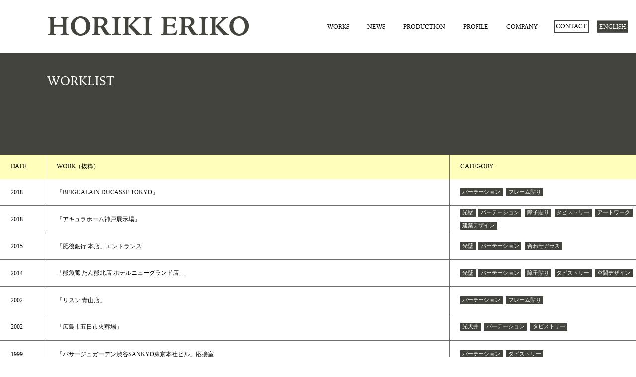

--- FILE ---
content_type: text/html; charset=UTF-8
request_url: https://www.eriko-horiki.com/worklist/?tag=portfolio_tag-25
body_size: 32015
content:
<!DOCTYPE html>
<html lang="ja">

<head>
	<meta charset="utf-8">
	<meta name="viewport" content="width=device-width,initial-scale=1">
	<meta property="og:image" content="https://www.eriko-horiki.com/wp-content/themes/eriko_horiki/img/he_og-image.png">
	<link rel="icon" href="https://www.eriko-horiki.com/wp-content/themes/eriko_horiki/img/favicon.ico">
	<link rel="apple-touch-icon" sizes="180x180" href="https://www.eriko-horiki.com/wp-content/themes/eriko_horiki/img/apple-touch-icon.png">
	<link rel="stylesheet" href="https://www.eriko-horiki.com/wp-content/themes/eriko_horiki/css/reset.css">
	<link rel="stylesheet" href="https://www.eriko-horiki.com/wp-content/themes/eriko_horiki/js/slick/slick.css">
	<link rel="stylesheet" href="https://www.eriko-horiki.com/wp-content/themes/eriko_horiki/js/slick/slick-theme.css">
	<link rel="stylesheet" href="https://www.eriko-horiki.com/wp-content/themes/eriko_horiki/js/dist/css/lightgallery.css">
	<link rel="stylesheet" href="https://www.eriko-horiki.com/wp-content/themes/eriko_horiki/style.css?20241120">
	<script src="https://code.jquery.com/jquery-3.5.1.js" integrity="sha256-QWo7LDvxbWT2tbbQ97B53yJnYU3WhH/C8ycbRAkjPDc=" crossorigin="anonymous"></script>
	<script type="text/javascript" src="//typesquare.com/3/tsst/script/ja/typesquare.js?62f1d2ba39ac4fb288495e46ac1e02e5" charset="utf-8"></script>
	<script src="https://www.eriko-horiki.com/wp-content/themes/eriko_horiki/js/slick/slick.js"></script>
	<script src="https://www.eriko-horiki.com/wp-content/themes/eriko_horiki/js/dist/js/lightgallery-all.min.js"></script>
	<script type='text/javascript' src='https://www.youtube.com/iframe_api?ver=1.1.0' id='youtube_script-js'></script>
	<script src="https://www.eriko-horiki.com/wp-content/themes/eriko_horiki/js/common.js?20210531"></script>
	<title>WORKLIST | HORIKI ERIKO | 堀木エリ子公式WEBサイト</title>
	<style>img:is([sizes="auto" i], [sizes^="auto," i]) { contain-intrinsic-size: 3000px 1500px }</style>
	
		<!-- All in One SEO 4.9.2 - aioseo.com -->
	<meta name="robots" content="max-image-preview:large" />
	<link rel="canonical" href="https://www.eriko-horiki.com/worklist/" />
	<meta name="generator" content="All in One SEO (AIOSEO) 4.9.2" />

		<!-- Global site tag (gtag.js) - Google Analytics -->
<script async src="https://www.googletagmanager.com/gtag/js?id=G-HW7QCRE56V"></script>
<script>
 window.dataLayer = window.dataLayer || [];
 function gtag(){dataLayer.push(arguments);}
 gtag('js', new Date());

 gtag('config', 'G-HW7QCRE56V');
 gtag('config', 'UA-176734306-1');
</script>
		<meta property="og:locale" content="ja_JP" />
		<meta property="og:site_name" content="HORIKI ERIKO | 堀木エリ子公式WEBサイト" />
		<meta property="og:type" content="article" />
		<meta property="og:title" content="WORKLIST | HORIKI ERIKO | 堀木エリ子公式WEBサイト" />
		<meta property="og:url" content="https://www.eriko-horiki.com/worklist/" />
		<meta property="article:published_time" content="2020-12-13T12:19:21+00:00" />
		<meta property="article:modified_time" content="2020-12-14T09:40:30+00:00" />
		<meta name="twitter:card" content="summary" />
		<meta name="twitter:title" content="WORKLIST | HORIKI ERIKO | 堀木エリ子公式WEBサイト" />
		<script type="application/ld+json" class="aioseo-schema">
			{"@context":"https:\/\/schema.org","@graph":[{"@type":"BreadcrumbList","@id":"https:\/\/www.eriko-horiki.com\/worklist\/#breadcrumblist","itemListElement":[{"@type":"ListItem","@id":"https:\/\/www.eriko-horiki.com#listItem","position":1,"name":"\u30db\u30fc\u30e0","item":"https:\/\/www.eriko-horiki.com","nextItem":{"@type":"ListItem","@id":"https:\/\/www.eriko-horiki.com\/worklist\/#listItem","name":"WORKLIST"}},{"@type":"ListItem","@id":"https:\/\/www.eriko-horiki.com\/worklist\/#listItem","position":2,"name":"WORKLIST","previousItem":{"@type":"ListItem","@id":"https:\/\/www.eriko-horiki.com#listItem","name":"\u30db\u30fc\u30e0"}}]},{"@type":"Organization","@id":"https:\/\/www.eriko-horiki.com\/#organization","name":"HORIKI ERIKO | \u5800\u6728\u30a8\u30ea\u5b50\u516c\u5f0fWEB\u30b5\u30a4\u30c8","description":"\u548c\u7d19\u4f5c\u5bb6\u3002\u4eac\u90fd\u3092\u62e0\u70b9\u3068\u3057\u300c\u5efa\u7bc9\u7a7a\u9593\u306b\u751f\u304d\u308b\u548c\u7d19\u9020\u5f62\u306e\u5275\u9020\u300d\u3092\u30c6\u30fc\u30de\u306b\u3001\u30aa\u30ea\u30b8\u30ca\u30eb\u548c\u7d19\u3092\u5236\u4f5c\u3002\u548c\u7d19\u30a4\u30f3\u30c6\u30ea\u30a2\u30a2\u30fc\u30c8\u306e\u4f01\u753b\u30fb\u30c7\u30b6\u30a4\u30f3\u30fb\u5236\u4f5c\u304b\u3089\u65bd\u5de5\u307e\u3067\u3092\u624b\u639b\u3051\u308b\u3002\u7167\u660e\u3001\u821e\u53f0\u7f8e\u8853\u3084\u30d1\u30c3\u30b1\u30fc\u30b8\u306a\u3069\u3001\u5e45\u5e83\u3044\u9818\u57df\u3067\u4f1d\u7d71\u5de5\u82b8\u306e\u548c\u7d19\u306b\u65b0\u305f\u306a\u6a5f\u80fd\u3084\u7528\u9014\u3092\u52a0\u3048\u3066\u8868\u73fe\u3057\u3066\u3044\u308b\u3002","url":"https:\/\/www.eriko-horiki.com\/"},{"@type":"WebPage","@id":"https:\/\/www.eriko-horiki.com\/worklist\/#webpage","url":"https:\/\/www.eriko-horiki.com\/worklist\/","name":"WORKLIST | HORIKI ERIKO | \u5800\u6728\u30a8\u30ea\u5b50\u516c\u5f0fWEB\u30b5\u30a4\u30c8","inLanguage":"ja","isPartOf":{"@id":"https:\/\/www.eriko-horiki.com\/#website"},"breadcrumb":{"@id":"https:\/\/www.eriko-horiki.com\/worklist\/#breadcrumblist"},"datePublished":"2020-12-13T21:19:21+09:00","dateModified":"2020-12-14T18:40:30+09:00"},{"@type":"WebSite","@id":"https:\/\/www.eriko-horiki.com\/#website","url":"https:\/\/www.eriko-horiki.com\/","name":"HORIKI ERIKO | \u5800\u6728\u30a8\u30ea\u5b50\u516c\u5f0fWEB\u30b5\u30a4\u30c8","description":"\u548c\u7d19\u4f5c\u5bb6\u3002\u4eac\u90fd\u3092\u62e0\u70b9\u3068\u3057\u300c\u5efa\u7bc9\u7a7a\u9593\u306b\u751f\u304d\u308b\u548c\u7d19\u9020\u5f62\u306e\u5275\u9020\u300d\u3092\u30c6\u30fc\u30de\u306b\u3001\u30aa\u30ea\u30b8\u30ca\u30eb\u548c\u7d19\u3092\u5236\u4f5c\u3002\u548c\u7d19\u30a4\u30f3\u30c6\u30ea\u30a2\u30a2\u30fc\u30c8\u306e\u4f01\u753b\u30fb\u30c7\u30b6\u30a4\u30f3\u30fb\u5236\u4f5c\u304b\u3089\u65bd\u5de5\u307e\u3067\u3092\u624b\u639b\u3051\u308b\u3002\u7167\u660e\u3001\u821e\u53f0\u7f8e\u8853\u3084\u30d1\u30c3\u30b1\u30fc\u30b8\u306a\u3069\u3001\u5e45\u5e83\u3044\u9818\u57df\u3067\u4f1d\u7d71\u5de5\u82b8\u306e\u548c\u7d19\u306b\u65b0\u305f\u306a\u6a5f\u80fd\u3084\u7528\u9014\u3092\u52a0\u3048\u3066\u8868\u73fe\u3057\u3066\u3044\u308b\u3002","inLanguage":"ja","publisher":{"@id":"https:\/\/www.eriko-horiki.com\/#organization"}}]}
		</script>
		<!-- All in One SEO -->

<link rel="alternate" href="https://www.eriko-horiki.com/worklist/" hreflang="ja" />
<link rel="alternate" href="https://www.eriko-horiki.com/en/worklist-en/" hreflang="en" />
<script type="text/javascript">
/* <![CDATA[ */
window._wpemojiSettings = {"baseUrl":"https:\/\/s.w.org\/images\/core\/emoji\/16.0.1\/72x72\/","ext":".png","svgUrl":"https:\/\/s.w.org\/images\/core\/emoji\/16.0.1\/svg\/","svgExt":".svg","source":{"concatemoji":"https:\/\/www.eriko-horiki.com\/wp-includes\/js\/wp-emoji-release.min.js?ver=6.8.3"}};
/*! This file is auto-generated */
!function(s,n){var o,i,e;function c(e){try{var t={supportTests:e,timestamp:(new Date).valueOf()};sessionStorage.setItem(o,JSON.stringify(t))}catch(e){}}function p(e,t,n){e.clearRect(0,0,e.canvas.width,e.canvas.height),e.fillText(t,0,0);var t=new Uint32Array(e.getImageData(0,0,e.canvas.width,e.canvas.height).data),a=(e.clearRect(0,0,e.canvas.width,e.canvas.height),e.fillText(n,0,0),new Uint32Array(e.getImageData(0,0,e.canvas.width,e.canvas.height).data));return t.every(function(e,t){return e===a[t]})}function u(e,t){e.clearRect(0,0,e.canvas.width,e.canvas.height),e.fillText(t,0,0);for(var n=e.getImageData(16,16,1,1),a=0;a<n.data.length;a++)if(0!==n.data[a])return!1;return!0}function f(e,t,n,a){switch(t){case"flag":return n(e,"\ud83c\udff3\ufe0f\u200d\u26a7\ufe0f","\ud83c\udff3\ufe0f\u200b\u26a7\ufe0f")?!1:!n(e,"\ud83c\udde8\ud83c\uddf6","\ud83c\udde8\u200b\ud83c\uddf6")&&!n(e,"\ud83c\udff4\udb40\udc67\udb40\udc62\udb40\udc65\udb40\udc6e\udb40\udc67\udb40\udc7f","\ud83c\udff4\u200b\udb40\udc67\u200b\udb40\udc62\u200b\udb40\udc65\u200b\udb40\udc6e\u200b\udb40\udc67\u200b\udb40\udc7f");case"emoji":return!a(e,"\ud83e\udedf")}return!1}function g(e,t,n,a){var r="undefined"!=typeof WorkerGlobalScope&&self instanceof WorkerGlobalScope?new OffscreenCanvas(300,150):s.createElement("canvas"),o=r.getContext("2d",{willReadFrequently:!0}),i=(o.textBaseline="top",o.font="600 32px Arial",{});return e.forEach(function(e){i[e]=t(o,e,n,a)}),i}function t(e){var t=s.createElement("script");t.src=e,t.defer=!0,s.head.appendChild(t)}"undefined"!=typeof Promise&&(o="wpEmojiSettingsSupports",i=["flag","emoji"],n.supports={everything:!0,everythingExceptFlag:!0},e=new Promise(function(e){s.addEventListener("DOMContentLoaded",e,{once:!0})}),new Promise(function(t){var n=function(){try{var e=JSON.parse(sessionStorage.getItem(o));if("object"==typeof e&&"number"==typeof e.timestamp&&(new Date).valueOf()<e.timestamp+604800&&"object"==typeof e.supportTests)return e.supportTests}catch(e){}return null}();if(!n){if("undefined"!=typeof Worker&&"undefined"!=typeof OffscreenCanvas&&"undefined"!=typeof URL&&URL.createObjectURL&&"undefined"!=typeof Blob)try{var e="postMessage("+g.toString()+"("+[JSON.stringify(i),f.toString(),p.toString(),u.toString()].join(",")+"));",a=new Blob([e],{type:"text/javascript"}),r=new Worker(URL.createObjectURL(a),{name:"wpTestEmojiSupports"});return void(r.onmessage=function(e){c(n=e.data),r.terminate(),t(n)})}catch(e){}c(n=g(i,f,p,u))}t(n)}).then(function(e){for(var t in e)n.supports[t]=e[t],n.supports.everything=n.supports.everything&&n.supports[t],"flag"!==t&&(n.supports.everythingExceptFlag=n.supports.everythingExceptFlag&&n.supports[t]);n.supports.everythingExceptFlag=n.supports.everythingExceptFlag&&!n.supports.flag,n.DOMReady=!1,n.readyCallback=function(){n.DOMReady=!0}}).then(function(){return e}).then(function(){var e;n.supports.everything||(n.readyCallback(),(e=n.source||{}).concatemoji?t(e.concatemoji):e.wpemoji&&e.twemoji&&(t(e.twemoji),t(e.wpemoji)))}))}((window,document),window._wpemojiSettings);
/* ]]> */
</script>
<style id='wp-emoji-styles-inline-css' type='text/css'>

	img.wp-smiley, img.emoji {
		display: inline !important;
		border: none !important;
		box-shadow: none !important;
		height: 1em !important;
		width: 1em !important;
		margin: 0 0.07em !important;
		vertical-align: -0.1em !important;
		background: none !important;
		padding: 0 !important;
	}
</style>
<link rel='stylesheet' id='wp-block-library-css' href='https://www.eriko-horiki.com/wp-includes/css/dist/block-library/style.min.css?ver=6.8.3' type='text/css' media='all' />
<style id='classic-theme-styles-inline-css' type='text/css'>
/*! This file is auto-generated */
.wp-block-button__link{color:#fff;background-color:#32373c;border-radius:9999px;box-shadow:none;text-decoration:none;padding:calc(.667em + 2px) calc(1.333em + 2px);font-size:1.125em}.wp-block-file__button{background:#32373c;color:#fff;text-decoration:none}
</style>
<link rel='stylesheet' id='aioseo/css/src/vue/standalone/blocks/table-of-contents/global.scss-css' href='https://www.eriko-horiki.com/wp-content/plugins/all-in-one-seo-pack/dist/Lite/assets/css/table-of-contents/global.e90f6d47.css?ver=4.9.2' type='text/css' media='all' />
<style id='global-styles-inline-css' type='text/css'>
:root{--wp--preset--aspect-ratio--square: 1;--wp--preset--aspect-ratio--4-3: 4/3;--wp--preset--aspect-ratio--3-4: 3/4;--wp--preset--aspect-ratio--3-2: 3/2;--wp--preset--aspect-ratio--2-3: 2/3;--wp--preset--aspect-ratio--16-9: 16/9;--wp--preset--aspect-ratio--9-16: 9/16;--wp--preset--color--black: #000000;--wp--preset--color--cyan-bluish-gray: #abb8c3;--wp--preset--color--white: #ffffff;--wp--preset--color--pale-pink: #f78da7;--wp--preset--color--vivid-red: #cf2e2e;--wp--preset--color--luminous-vivid-orange: #ff6900;--wp--preset--color--luminous-vivid-amber: #fcb900;--wp--preset--color--light-green-cyan: #7bdcb5;--wp--preset--color--vivid-green-cyan: #00d084;--wp--preset--color--pale-cyan-blue: #8ed1fc;--wp--preset--color--vivid-cyan-blue: #0693e3;--wp--preset--color--vivid-purple: #9b51e0;--wp--preset--gradient--vivid-cyan-blue-to-vivid-purple: linear-gradient(135deg,rgba(6,147,227,1) 0%,rgb(155,81,224) 100%);--wp--preset--gradient--light-green-cyan-to-vivid-green-cyan: linear-gradient(135deg,rgb(122,220,180) 0%,rgb(0,208,130) 100%);--wp--preset--gradient--luminous-vivid-amber-to-luminous-vivid-orange: linear-gradient(135deg,rgba(252,185,0,1) 0%,rgba(255,105,0,1) 100%);--wp--preset--gradient--luminous-vivid-orange-to-vivid-red: linear-gradient(135deg,rgba(255,105,0,1) 0%,rgb(207,46,46) 100%);--wp--preset--gradient--very-light-gray-to-cyan-bluish-gray: linear-gradient(135deg,rgb(238,238,238) 0%,rgb(169,184,195) 100%);--wp--preset--gradient--cool-to-warm-spectrum: linear-gradient(135deg,rgb(74,234,220) 0%,rgb(151,120,209) 20%,rgb(207,42,186) 40%,rgb(238,44,130) 60%,rgb(251,105,98) 80%,rgb(254,248,76) 100%);--wp--preset--gradient--blush-light-purple: linear-gradient(135deg,rgb(255,206,236) 0%,rgb(152,150,240) 100%);--wp--preset--gradient--blush-bordeaux: linear-gradient(135deg,rgb(254,205,165) 0%,rgb(254,45,45) 50%,rgb(107,0,62) 100%);--wp--preset--gradient--luminous-dusk: linear-gradient(135deg,rgb(255,203,112) 0%,rgb(199,81,192) 50%,rgb(65,88,208) 100%);--wp--preset--gradient--pale-ocean: linear-gradient(135deg,rgb(255,245,203) 0%,rgb(182,227,212) 50%,rgb(51,167,181) 100%);--wp--preset--gradient--electric-grass: linear-gradient(135deg,rgb(202,248,128) 0%,rgb(113,206,126) 100%);--wp--preset--gradient--midnight: linear-gradient(135deg,rgb(2,3,129) 0%,rgb(40,116,252) 100%);--wp--preset--font-size--small: 13px;--wp--preset--font-size--medium: 20px;--wp--preset--font-size--large: 36px;--wp--preset--font-size--x-large: 42px;--wp--preset--spacing--20: 0.44rem;--wp--preset--spacing--30: 0.67rem;--wp--preset--spacing--40: 1rem;--wp--preset--spacing--50: 1.5rem;--wp--preset--spacing--60: 2.25rem;--wp--preset--spacing--70: 3.38rem;--wp--preset--spacing--80: 5.06rem;--wp--preset--shadow--natural: 6px 6px 9px rgba(0, 0, 0, 0.2);--wp--preset--shadow--deep: 12px 12px 50px rgba(0, 0, 0, 0.4);--wp--preset--shadow--sharp: 6px 6px 0px rgba(0, 0, 0, 0.2);--wp--preset--shadow--outlined: 6px 6px 0px -3px rgba(255, 255, 255, 1), 6px 6px rgba(0, 0, 0, 1);--wp--preset--shadow--crisp: 6px 6px 0px rgba(0, 0, 0, 1);}:where(.is-layout-flex){gap: 0.5em;}:where(.is-layout-grid){gap: 0.5em;}body .is-layout-flex{display: flex;}.is-layout-flex{flex-wrap: wrap;align-items: center;}.is-layout-flex > :is(*, div){margin: 0;}body .is-layout-grid{display: grid;}.is-layout-grid > :is(*, div){margin: 0;}:where(.wp-block-columns.is-layout-flex){gap: 2em;}:where(.wp-block-columns.is-layout-grid){gap: 2em;}:where(.wp-block-post-template.is-layout-flex){gap: 1.25em;}:where(.wp-block-post-template.is-layout-grid){gap: 1.25em;}.has-black-color{color: var(--wp--preset--color--black) !important;}.has-cyan-bluish-gray-color{color: var(--wp--preset--color--cyan-bluish-gray) !important;}.has-white-color{color: var(--wp--preset--color--white) !important;}.has-pale-pink-color{color: var(--wp--preset--color--pale-pink) !important;}.has-vivid-red-color{color: var(--wp--preset--color--vivid-red) !important;}.has-luminous-vivid-orange-color{color: var(--wp--preset--color--luminous-vivid-orange) !important;}.has-luminous-vivid-amber-color{color: var(--wp--preset--color--luminous-vivid-amber) !important;}.has-light-green-cyan-color{color: var(--wp--preset--color--light-green-cyan) !important;}.has-vivid-green-cyan-color{color: var(--wp--preset--color--vivid-green-cyan) !important;}.has-pale-cyan-blue-color{color: var(--wp--preset--color--pale-cyan-blue) !important;}.has-vivid-cyan-blue-color{color: var(--wp--preset--color--vivid-cyan-blue) !important;}.has-vivid-purple-color{color: var(--wp--preset--color--vivid-purple) !important;}.has-black-background-color{background-color: var(--wp--preset--color--black) !important;}.has-cyan-bluish-gray-background-color{background-color: var(--wp--preset--color--cyan-bluish-gray) !important;}.has-white-background-color{background-color: var(--wp--preset--color--white) !important;}.has-pale-pink-background-color{background-color: var(--wp--preset--color--pale-pink) !important;}.has-vivid-red-background-color{background-color: var(--wp--preset--color--vivid-red) !important;}.has-luminous-vivid-orange-background-color{background-color: var(--wp--preset--color--luminous-vivid-orange) !important;}.has-luminous-vivid-amber-background-color{background-color: var(--wp--preset--color--luminous-vivid-amber) !important;}.has-light-green-cyan-background-color{background-color: var(--wp--preset--color--light-green-cyan) !important;}.has-vivid-green-cyan-background-color{background-color: var(--wp--preset--color--vivid-green-cyan) !important;}.has-pale-cyan-blue-background-color{background-color: var(--wp--preset--color--pale-cyan-blue) !important;}.has-vivid-cyan-blue-background-color{background-color: var(--wp--preset--color--vivid-cyan-blue) !important;}.has-vivid-purple-background-color{background-color: var(--wp--preset--color--vivid-purple) !important;}.has-black-border-color{border-color: var(--wp--preset--color--black) !important;}.has-cyan-bluish-gray-border-color{border-color: var(--wp--preset--color--cyan-bluish-gray) !important;}.has-white-border-color{border-color: var(--wp--preset--color--white) !important;}.has-pale-pink-border-color{border-color: var(--wp--preset--color--pale-pink) !important;}.has-vivid-red-border-color{border-color: var(--wp--preset--color--vivid-red) !important;}.has-luminous-vivid-orange-border-color{border-color: var(--wp--preset--color--luminous-vivid-orange) !important;}.has-luminous-vivid-amber-border-color{border-color: var(--wp--preset--color--luminous-vivid-amber) !important;}.has-light-green-cyan-border-color{border-color: var(--wp--preset--color--light-green-cyan) !important;}.has-vivid-green-cyan-border-color{border-color: var(--wp--preset--color--vivid-green-cyan) !important;}.has-pale-cyan-blue-border-color{border-color: var(--wp--preset--color--pale-cyan-blue) !important;}.has-vivid-cyan-blue-border-color{border-color: var(--wp--preset--color--vivid-cyan-blue) !important;}.has-vivid-purple-border-color{border-color: var(--wp--preset--color--vivid-purple) !important;}.has-vivid-cyan-blue-to-vivid-purple-gradient-background{background: var(--wp--preset--gradient--vivid-cyan-blue-to-vivid-purple) !important;}.has-light-green-cyan-to-vivid-green-cyan-gradient-background{background: var(--wp--preset--gradient--light-green-cyan-to-vivid-green-cyan) !important;}.has-luminous-vivid-amber-to-luminous-vivid-orange-gradient-background{background: var(--wp--preset--gradient--luminous-vivid-amber-to-luminous-vivid-orange) !important;}.has-luminous-vivid-orange-to-vivid-red-gradient-background{background: var(--wp--preset--gradient--luminous-vivid-orange-to-vivid-red) !important;}.has-very-light-gray-to-cyan-bluish-gray-gradient-background{background: var(--wp--preset--gradient--very-light-gray-to-cyan-bluish-gray) !important;}.has-cool-to-warm-spectrum-gradient-background{background: var(--wp--preset--gradient--cool-to-warm-spectrum) !important;}.has-blush-light-purple-gradient-background{background: var(--wp--preset--gradient--blush-light-purple) !important;}.has-blush-bordeaux-gradient-background{background: var(--wp--preset--gradient--blush-bordeaux) !important;}.has-luminous-dusk-gradient-background{background: var(--wp--preset--gradient--luminous-dusk) !important;}.has-pale-ocean-gradient-background{background: var(--wp--preset--gradient--pale-ocean) !important;}.has-electric-grass-gradient-background{background: var(--wp--preset--gradient--electric-grass) !important;}.has-midnight-gradient-background{background: var(--wp--preset--gradient--midnight) !important;}.has-small-font-size{font-size: var(--wp--preset--font-size--small) !important;}.has-medium-font-size{font-size: var(--wp--preset--font-size--medium) !important;}.has-large-font-size{font-size: var(--wp--preset--font-size--large) !important;}.has-x-large-font-size{font-size: var(--wp--preset--font-size--x-large) !important;}
:where(.wp-block-post-template.is-layout-flex){gap: 1.25em;}:where(.wp-block-post-template.is-layout-grid){gap: 1.25em;}
:where(.wp-block-columns.is-layout-flex){gap: 2em;}:where(.wp-block-columns.is-layout-grid){gap: 2em;}
:root :where(.wp-block-pullquote){font-size: 1.5em;line-height: 1.6;}
</style>
<link rel="https://api.w.org/" href="https://www.eriko-horiki.com/wp-json/" /><link rel="alternate" title="JSON" type="application/json" href="https://www.eriko-horiki.com/wp-json/wp/v2/pages/15" /><link rel="EditURI" type="application/rsd+xml" title="RSD" href="https://www.eriko-horiki.com/xmlrpc.php?rsd" />
<meta name="generator" content="WordPress 6.8.3" />
<link rel='shortlink' href='https://www.eriko-horiki.com/?p=15' />
<link rel="alternate" title="oEmbed (JSON)" type="application/json+oembed" href="https://www.eriko-horiki.com/wp-json/oembed/1.0/embed?url=https%3A%2F%2Fwww.eriko-horiki.com%2Fworklist%2F&#038;lang=ja" />
<link rel="alternate" title="oEmbed (XML)" type="text/xml+oembed" href="https://www.eriko-horiki.com/wp-json/oembed/1.0/embed?url=https%3A%2F%2Fwww.eriko-horiki.com%2Fworklist%2F&#038;format=xml&#038;lang=ja" />
</head>

<body class="wp-singular page-template page-template-archive-worklists page-template-archive-worklists-php page page-id-15 wp-theme-eriko_horiki">
	<header>
		<div class="grid e2">
			<h1 class="fo_logo"><a href="https://www.eriko-horiki.com">HORIKI ERIKO</a></h1>
			<nav class="navMenu fo_nav">
				<ul>
					<li class="works"><span>WORKS</span>
						<ul>
							<li><a href="https://www.eriko-horiki.com/portfolios/">PORTFOLIO</a></li>
							<li><a href="https://www.eriko-horiki.com/worklist/">WORKLIST</a></li>
						</ul>
					</li>
					<li><a href="https://www.eriko-horiki.com/newslist/">NEWS</a></li>
					<li class="production"><span>PRODUCTION</span>
						<ul>
							<li><a href="https://www.eriko-horiki.com/process/">PROCESS</a></li>
							<li><a href="https://www.eriko-horiki.com/characteristics/">CHARACTERISTICS</a></li>
							<li><a href="https://www.eriko-horiki.com/requestflow/">REQUEST FLOW</a></li>
						</ul>
					</li>
					<li class="profile"><span>PROFILE</span>
						<ul>
							<li><a href="https://www.eriko-horiki.com/profile/">PROFILE</a></li>
							<li><a href="https://www.eriko-horiki.com/books/">BOOKS</a></li>
							<li><a href="https://www.eriko-horiki.com/awards/">AWARDS</a></li>
							<li><a href="https://www.eriko-horiki.com/media/">MEDIAS</a></li>
						</ul>
					</li>
					<li class="company"><span>COMPANY</span>
						<ul>
							<li><a href="https://www.eriko-horiki.com/company/">COMPANY</a></li>
							<li><a href="https://www.eriko-horiki.com/recruit/">RECRUIT</a></li>
						</ul>
					</li>
					<li class="contact"><a href="https://www.eriko-horiki.com/contact/">CONTACT</a></li>
					<li class="en"><a href="https://www.eriko-horiki.com/en">ENGLISH</a></li>
				</ul>
			</nav>
			<div class="toggle">
				<span class="line-1"></span>
				<span class="line-2"></span>
				<span class="line-3"></span>
			</div>
		</div>
	</header>
	<main><h2 class="fo_h2 grid e1"><span>WORKLIST</span></h2>
			<div class="wl">
				<div class="wl_tb">
					<table>
						<thead class="fo_nav">
							<tr class="grid e3_all">
								<th>DATE</th>
								<th>WORK（抜粋）</th>
								<th>CATEGORY</th>
							</tr>
						</thead>
						<tbody class="fo_sub">
							<tr class="grid e3_all">
								<td>2018</td>
								<td>
									「BEIGE ALAIN DUCASSE TOKYO」								</td>
								<td class="cate fo_cat">
						<a href="https://www.eriko-horiki.com/worklist/?tag=portfolio_tag-25">パーテーション</a>
						<a href="https://www.eriko-horiki.com/worklist/?tag=portfolio_tag-33">フレーム貼り</a>
								</td>
							</tr>
							<tr class="grid e3_all">
								<td>2018</td>
								<td>
									「アキュラホーム神戸展示場」								</td>
								<td class="cate fo_cat">
						<a href="https://www.eriko-horiki.com/worklist/?tag=portfolio_tag-17">光壁</a>
						<a href="https://www.eriko-horiki.com/worklist/?tag=portfolio_tag-25">パーテーション</a>
						<a href="https://www.eriko-horiki.com/worklist/?tag=portfolio_tag-71">障子貼り</a>
						<a href="https://www.eriko-horiki.com/worklist/?tag=portfolio_tag-30">タピストリー</a>
						<a href="https://www.eriko-horiki.com/worklist/?tag=portfolio_tag-75">アートワーク</a>
						<a href="https://www.eriko-horiki.com/worklist/?tag=portfolio_tag-109">建築デザイン</a>
								</td>
							</tr>
							<tr class="grid e3_all">
								<td>2015</td>
								<td>
									「肥後銀行 本店」エントランス								</td>
								<td class="cate fo_cat">
						<a href="https://www.eriko-horiki.com/worklist/?tag=portfolio_tag-17">光壁</a>
						<a href="https://www.eriko-horiki.com/worklist/?tag=portfolio_tag-25">パーテーション</a>
						<a href="https://www.eriko-horiki.com/worklist/?tag=portfolio_tag-31">合わせガラス</a>
								</td>
							</tr>
							<tr class="grid e3_all">
								<td>2014</td>
								<td>
									<a href="https://www.eriko-horiki.com/wp/portfolio/hikaritenjyo_e/" class="wl_link">「熊魚菴 たん熊北店 ホテルニューグランド店」</a>
								</td>
								<td class="cate fo_cat">
						<a href="https://www.eriko-horiki.com/worklist/?tag=portfolio_tag-17">光壁</a>
						<a href="https://www.eriko-horiki.com/worklist/?tag=portfolio_tag-25">パーテーション</a>
						<a href="https://www.eriko-horiki.com/worklist/?tag=portfolio_tag-71">障子貼り</a>
						<a href="https://www.eriko-horiki.com/worklist/?tag=portfolio_tag-30">タピストリー</a>
						<a href="https://www.eriko-horiki.com/worklist/?tag=portfolio_tag-117">空間デザイン</a>
								</td>
							</tr>
							<tr class="grid e3_all">
								<td>2002</td>
								<td>
									「リスン 青山店」								</td>
								<td class="cate fo_cat">
						<a href="https://www.eriko-horiki.com/worklist/?tag=portfolio_tag-25">パーテーション</a>
						<a href="https://www.eriko-horiki.com/worklist/?tag=portfolio_tag-33">フレーム貼り</a>
								</td>
							</tr>
							<tr class="grid e3_all">
								<td>2002</td>
								<td>
									「広島市五日市火葬場」								</td>
								<td class="cate fo_cat">
						<a href="https://www.eriko-horiki.com/worklist/?tag=portfolio_tag-18">光天井</a>
						<a href="https://www.eriko-horiki.com/worklist/?tag=portfolio_tag-25">パーテーション</a>
						<a href="https://www.eriko-horiki.com/worklist/?tag=portfolio_tag-30">タピストリー</a>
								</td>
							</tr>
							<tr class="grid e3_all">
								<td>1999</td>
								<td>
									「パサージュガーデン渋谷SANKYO東京本社ビル」応接室								</td>
								<td class="cate fo_cat">
						<a href="https://www.eriko-horiki.com/worklist/?tag=portfolio_tag-25">パーテーション</a>
						<a href="https://www.eriko-horiki.com/worklist/?tag=portfolio_tag-30">タピストリー</a>
								</td>
							</tr>
							<tr class="grid e3_all">
								<td>1997</td>
								<td>
									「大阪城 天守閣」展示室								</td>
								<td class="cate fo_cat">
						<a href="https://www.eriko-horiki.com/worklist/?tag=portfolio_tag-17">光壁</a>
						<a href="https://www.eriko-horiki.com/worklist/?tag=portfolio_tag-25">パーテーション</a>
						<a href="https://www.eriko-horiki.com/worklist/?tag=portfolio_tag-31">合わせガラス</a>
								</td>
							</tr>
							<tr class="grid e3_all">
								<td>1997</td>
								<td>
									「酒田市美術館」エントランス								</td>
								<td class="cate fo_cat">
						<a href="https://www.eriko-horiki.com/worklist/?tag=portfolio_tag-17">光壁</a>
						<a href="https://www.eriko-horiki.com/worklist/?tag=portfolio_tag-25">パーテーション</a>
						<a href="https://www.eriko-horiki.com/worklist/?tag=portfolio_tag-30">タピストリー</a>
								</td>
							</tr>
							<tr class="grid e3_all">
								<td>1995</td>
								<td>
									「香港ペニンシュラホテル 今佐」レストラン								</td>
								<td class="cate fo_cat">
						<a href="https://www.eriko-horiki.com/worklist/?tag=portfolio_tag-25">パーテーション</a>
						<a href="https://www.eriko-horiki.com/worklist/?tag=portfolio_tag-31">合わせガラス</a>
								</td>
							</tr>
							<tr class="grid e3_all">
								<td>1994</td>
								<td>
									「美濃和紙の里会館」展示室								</td>
								<td class="cate fo_cat">
						<a href="https://www.eriko-horiki.com/worklist/?tag=portfolio_tag-25">パーテーション</a>
						<a href="https://www.eriko-horiki.com/worklist/?tag=portfolio_tag-85">ワイヤー漉き込み</a>
								</td>
							</tr>
							<tr class="grid e3_all">
								<td>1993</td>
								<td>
									「サッポロファクトリー」イベントホール								</td>
								<td class="cate fo_cat">
						<a href="https://www.eriko-horiki.com/worklist/?tag=portfolio_tag-18">光天井</a>
						<a href="https://www.eriko-horiki.com/worklist/?tag=portfolio_tag-25">パーテーション</a>
						<a href="https://www.eriko-horiki.com/worklist/?tag=portfolio_tag-33">フレーム貼り</a>
								</td>
							</tr>
							<tr class="grid e3_all">
								<td>1991</td>
								<td>
									「西武池袋本店 6F 染色サロン」								</td>
								<td class="cate fo_cat">
						<a href="https://www.eriko-horiki.com/worklist/?tag=portfolio_tag-25">パーテーション</a>
						<a href="https://www.eriko-horiki.com/worklist/?tag=portfolio_tag-30">タピストリー</a>
								</td>
							</tr>
						</tbody>
					</table>
				</div>
				<div class="dot">
				</div>
			</div>
		</main>
		<footer>
			<nav class="fo_f_link grid e1_right">
				<ul>
					<li><a href="https://www.eriko-horiki.com/privacy-policy/">個人情報保護方針/個人情報の取り扱いについて</a></li>
					<li><a href="https://www.eriko-horiki.com/security-policy/">セキュリティポリシー</a></li>
					<li><a href="https://www.eriko-horiki.com/cookie-policy/">クッキーポリシー</a></li>
				</ul>
			</nav>
			<div class="grid2 e2_1_3">
				<div>
					<div>
						<p class="f_logo fo_f_logo">HORIKI&nbsp;ERIKO</p>
					</div>
					<div>
						<p class="copy fo_copy">&copy;2020&nbsp;ERIKO&nbsp;HORIKI&nbsp;AND&nbsp;ASSOCIATES</p>
					</div>
				</div>
				<div class="sns">
					<p><a href="https://www.instagram.com/erikohoriki/" target="_blank"><img src="https://www.eriko-horiki.com/wp-content/themes/eriko_horiki/img/common/instagram.png" alt="instagram"></a></p>
					<p><a href="https://www.facebook.com/horikieriko/" target="_blank"><img src="https://www.eriko-horiki.com/wp-content/themes/eriko_horiki/img/common/facebook.png" alt="facebook"></a></p>
				</div>
			</div>
		</footer>
		<script type="speculationrules">
{"prefetch":[{"source":"document","where":{"and":[{"href_matches":"\/*"},{"not":{"href_matches":["\/wp-*.php","\/wp-admin\/*","\/wp-content\/uploads\/*","\/wp-content\/*","\/wp-content\/plugins\/*","\/wp-content\/themes\/eriko_horiki\/*","\/*\\?(.+)"]}},{"not":{"selector_matches":"a[rel~=\"nofollow\"]"}},{"not":{"selector_matches":".no-prefetch, .no-prefetch a"}}]},"eagerness":"conservative"}]}
</script>
<script type="module"  src="https://www.eriko-horiki.com/wp-content/plugins/all-in-one-seo-pack/dist/Lite/assets/table-of-contents.95d0dfce.js?ver=4.9.2" id="aioseo/js/src/vue/standalone/blocks/table-of-contents/frontend.js-js"></script>
		<div id="fb-root"></div>
		<script async defer crossorigin="anonymous" src="https://connect.facebook.net/ja_JP/sdk.js#xfbml=1&version=v12.0" nonce="by7wfy5C"></script>
		</body>

		</html>

--- FILE ---
content_type: text/css
request_url: https://www.eriko-horiki.com/wp-content/themes/eriko_horiki/style.css?20241120
body_size: 81836
content:
@charset "utf-8";

/*
Theme Name: horikieriko
Theme URI:
Description:
Version: 1.1
Author:
Author URI:
*/

@import url("css/MyFontsWebfontsKit.css");

.flex{
	display:flex;
	flex-wrap: nowrap;
}

.flex img{
	width:calc(100% / 3);
	height:intrinsic;
}

.c_button a{
	width: 100%;
    display: block;
    text-align: center;
    line-height: 8rem;
    color: #fff;
    background-color: #44443F;
    border: none;
}

a{
	outline:none;
}

.lg-outer .lg-thumb-item.active, .lg-outer .lg-thumb-item:hover{
	border-color:#fff;
}

.lg-outer .lg-thumb-item{
	border-color:#666;
}

.wpcf7-back{
	grid-column: 4/6;
}

.wpcf7-previous{
	grid-column: 4/6 !important;
}

.wpcf7-submit{
	grid-column: 7/10;
}
.wpcf7 form.invalid .wpcf7-response-output,
.wpcf7 form.unaccepted .wpcf7-response-output,
.wpcf7 form.payment-required .wpcf7-response-output {
	border-color: #ffb900;
}
.wpcf7 form.invalid .wpcf7-response-output,
.wpcf7 form.unaccepted .wpcf7-response-output {
	border-color: #F5F5BB !important;
}
.wpcf7 form .wpcf7-response-output {
	margin: 2em 0.5em 1em;
    padding: 0.2em 1em;
    border: 2px solid #00a0d2;
}
@media screen and (min-width: 820px) {
	.wpcf7 form.invalid .wpcf7-response-output, .wpcf7 form.unaccepted .wpcf7-response-output {
		border-color: #F5F5BB !important;
	}
}
.con_form .has-text-align-center,
.app_form .has-text-align-center,
.con-en_form .has-text-align-center {
	text-align: center;
}
.app_form .wpcf7-form-control-wrap {
	position: relative;
}

section.pf_section .other_img li{
	width: 100%;
	padding-top: 68.8%;
	cursor: pointer;
	overflow:hidden;
	position:relative;
	background-color: #44443F;
}

section.pf_section .other_img img{
	object-fit: cover;
	object-position: center;
	/* transform: translateY(-100%); */
	width: 100%;
	height: 100%;
	display: block;
	position: absolute;
	top: 50%;
	left: 50%;
	transform: translate(-50%, -50%);
}

section.pf_section .other_img img.vertical{
	object-fit: contain;
	height:100%;
}

.slider2,.slider3,.slider4{
	width:100%;
	position:relative;
	padding-top:calc(100% / 3 * 2);
	overflow:hidden;
}

.slider2 img,.slider3 img,.slider4 img{
	position:absolute;
	top:0;
	left:0;
	width:100%;
	height:100%;
	object-fit: contain;
}

td a.b_link,td a.wl_link{
	border-bottom:1px solid #44443F;
}

.c_profile dd.hi p{
	text-indent:-0.6em;
	padding-left:0.6em;
}

.c_profile dd.hi p::before{
	content:"- ";
}



/* contact */
div.contact{
	padding-top:7.75rem;
	padding-bottom:8rem;
}

div.contact form{
	margin-top:3.1rem;
}

div.contact dl{
	margin-bottom:3.1rem;
}

div.contact dt{
	padding-top:0.8rem;
	padding-bottom:0.8rem;
}

div.contact dd{
	width: 100%;
	margin-bottom:4rem
}

div.contact dd input
,div.contact dd textarea{
	padding-left:2.3%;
	padding-right:2.3%;
	background-color: #e3e3e3;
	border: 1px solid #a7a7a7; /*枠線非表示*/
	height: 4rem;
	display: inline-block;
	width: 100%;
	background-color: #e3e3e3;
	outline: none; /*フォーカス時の枠線非表示*/
	box-sizing: border-box; /*横幅の解釈をpadding, borderまでとする*/
	font-family: serif !important;
}

.wpcf7-not-valid-tip{
	padding-top:0.5em;
}


div.contact dd textarea{
	height: auto;
	line-height:2.2;
	padding-top:1rem;
	padding-bottom:1rem;
	color:-internal-light-dark(black, white);
}

input:-webkit-autofill {
	-webkit-box-shadow: 0 0 0px 1000px #e3e3e3 inset;
}

input.wpcf7c-conf:-webkit-autofill{
    -webkit-box-shadow: 0 0 0px 1000px #fff inset;
}

div.contact dd .wpcf7c-conf{
	border:none;
	background-color:#fff !important;
}

.wpcf7 form.invalid .wpcf7-response-output, .wpcf7 form.unaccepted .wpcf7-response-output{
	border-color:#F5F5BB !important;
}
.c_profile.map dl dd {
	padding: 50px 0 90px;
	display: flex;
	flex-direction: column;
	row-gap: 30px;
	width: 70%;
	margin: 0 auto;
}
.c_profile.map .fo_nav a {
	text-decoration: underline;
}

@media screen and (min-width:820px){

header>div{
	position:relative;
}

header nav.navMenu>ul>li.en{
	position: absolute;
	right: 7.1rem;
	transform: translate(50%,-50%);
	width: 9.3rem;
	text-align: center;
	top:50%;
}

header nav.navMenu>ul>li.en>a{
	display: block;
	width: 100%;
	line-height: 2.5rem;
	padding-left: 0.5rem;
    padding-right: 0.5rem;
    padding-top: 0.5rem;
    padding-bottom: 0.5rem;
    background-color:#44443F;
	color: #fff;
	border: 1px solid #44443F;
	/*
	background:linear-gradient(20deg, #E3E3E3, #E3E3E3 48%, #fff 48%, #fff 52%, #E3E3E3 52%, #E3E3E3);;
	*/
}

header nav.navMenu>ul>li.en>a:hover{
	opacity:0.8;
}

html,:root{
	font-size:62.5%;
	font-family: "ZENオールド明朝N R","Zen Old Mincho N R",serif;
}

html:lang(en),:root{
	font-family:'IowanOldStyleBT-Roman',serif;
}

*{
	box-sizing:border-box;
}

body{
	font-size:1.6rem;
}

ul,ol{
	list-style-type:none;
}

h1,h2,h2,h3,h5,h6{
	font-weight:normal;
}

address{
	font-style:normal;
}

a{
	text-decoration: none;
	color:#000;
}

h1 a:hover,nav .contact a:hover{
	opacity:0.5;
}

img{
	max-width:100%;
	vertical-align: bottom;
}

}
@media screen and (min-width:820px){

	:root{
		font-size:0.52083333vw;
	}

	/* font */
	.fo_logo,.fo_logo a{
		font-family:'IowanOldStyleBT-Bold',"ZENオールド明朝N R","Zen Old Mincho N R",serif;
		font-size:8rem;
		line-height:10.6rem;
		color:#44443F;
	}

	.fo_logo_thin,.fo_logo_thin a{
		font-family:'IowanOldStyleBT-Bold',"ZENオールド明朝N R","Zen Old Mincho N R",serif;
		font-size:4rem;
		line-height:5.3rem;
		color:#000;
	}

	.fo_nav,p.fo_nav,.fo_nav a,p.fo_nav a{
		font-family:'IowanOldStyleBT-Roman',"ZENオールド明朝N R","Zen Old Mincho N R",serif;
		font-size:1.8rem;
		line-height:2.4rem;
		color:#000;
	}

	html:lang(en) .fo_nav.nd_head,p.fo_nav,html:lang(en) .fo_nav.nd_head a,html:lang(en) p.fo_nav.nd_head a{
		font-family:'IowanOldStyleBT-Bold',serif;
		font-size:1.8rem;
		line-height:2.4rem;
		color:#000;
	}

	.fo_sub,.fo_sub a,.fo_sub input,.fo_sub textarea{
		font-family:"ZENオールド明朝N R","Zen Old Mincho N R",serif;
		font-size:1.8rem;
		line-height:2.4rem;
		color:#000;
	}

	html:lang(en) .fo_sub,html:lang(en) .fo_sub a,html:lang(en) .fo_sub input,html:lang(en) .fo_sub textarea{
		font-family:'IowanOldStyleBT-Roman',serif;
		font-size:1.8rem;
		line-height:2.4rem;
		color:#000;
	}

	.fo_cat,.fo_cat a{
		font-family:"ZENオールド明朝N R","Zen Old Mincho N R",serif;
		font-size:1.6rem;
		line-height:2.5rem;
		color:#fff;
	}

	html:lang(en) .fo_cat,html:lang(en) .fo_cat a{
		font-family:'IowanOldStyleBT-Roman',serif;
		font-size:1.6rem;
		line-height:2.5rem;
		color:#fff;
	}

	.fo_60,.fo_60 a{
		font-family:"ZENオールド明朝N R","Zen Old Mincho N R",serif;
		font-size:6rem;
		line-height:8rem;
		color:#000;
	}

	html:lang(en) .fo_60,html:lang(en) .fo_60 a{
		font-family:'IowanOldStyleBT-Roman',serif;
		font-size:6rem;
		line-height:8rem;
		color:#000;
	}

	.fo_60_w,.fo_60_w a{
		font-family:"ZENオールド明朝N R","Zen Old Mincho N R",serif;
		font-size:6rem;
		line-height:8rem;
		color:#fff;
	}

	html:lang(en) .fo_60_w,html:lang(en) .fo_60_w a{
		font-family:'IowanOldStyleBT-Roman',serif;
		font-size:6rem;
		line-height:8rem;
		color:#fff;
	}

	.fo_60_sub,.fo_60_sub a{
		font-family:"ZENオールド明朝N R","Zen Old Mincho N R",serif;
		font-size:2.4rem;
		line-height:4.2rem;
		color:#000;
	}

	html:lang(en) .fo_60_sub,html:lang(en) .fo_60_sub a{
		font-family:'IowanOldStyleBT-Roman',serif;
		font-size:2.4rem;
		line-height:4.2rem;
		color:#000;
	}

	.fo_60_sub_2,.fo_60_sub_2 a{
		font-family:"ZENオールド明朝N R","Zen Old Mincho N R",serif;
		font-size:2.4rem;
		line-height:4.5rem;
		color:#000;
	}

	html:lang(en) .fo_60_sub_2,html:lang(en) .fo_60_sub_2 a{
		font-family:'IowanOldStyleBT-Roman',serif;
		font-size:2.4rem;
		line-height:4.5rem;
		color:#000;
	}

	.fo_60_sub_w,.fo_60_sub_w a{
		font-family:"ZENオールド明朝N R","Zen Old Mincho N R",serif;
		font-size:2.4rem;
		line-height:4.2rem;
		color:#fff;
	}

	html:lang(en) .fo_60_sub_w,html:lang(en) .fo_60_sub_w a{
		font-family:'IowanOldStyleBT-Roman',serif;
		font-size:2.4rem;
		line-height:4.2rem;
		color:#fff;
	}

	.fo_para,.fo_para a{
		font-family:"ZENオールド明朝N R","Zen Old Mincho N R",serif;
		font-size:1.8rem;
		line-height:4rem;
		color:#000;
	}

	html:lang(en) .fo_para,html:lang(en) .fo_para a{
		font-family:'IowanOldStyleBT-Roman',serif;
		font-size:1.8rem;
		line-height:3.2rem;
		color:#000;
	}

	.fo_para_w,.fo_para_w a{
		font-family:"ZENオールド明朝N R","Zen Old Mincho N R",serif;
		font-size:1.8rem;
		line-height:4rem;
		color:#fff;
	}

	html:lang(en) .fo_para_w,html:lang(en) .fo_para_w a{
		font-family:'IowanOldStyleBT-Roman',serif;
		font-size:1.8rem;
		line-height:3.2rem;
		color:#fff;
	}

	.fo_top_list,.fo_top_list a{
		font-family: "ZENオールド明朝N R","Zen Old Mincho N R",serif;
		font-size:3.2rem;
		line-height:4.3rem;
		color:#fff;
	}

	html:lang(en) .fo_top_list,html:lang(en) .fo_top_list a{
		font-family:'IowanOldStyleBT-Roman',serif;
		font-size:3.2rem;
		line-height:4.3rem;
		color:#fff;
	}

	.fo_h3,.fo_h3 a{
		font-family: "ZENオールド明朝N R","Zen Old Mincho N R",serif;
		font-size:3.2rem;
		line-height:4.3rem;
		color:#000;
	}

	html:lang(en) .fo_h3,html:lang(en) .fo_h3 a{
		font-family:'IowanOldStyleBT-Roman',serif;
		font-size:3.2rem;
		line-height:4.3rem;
		color:#000;
	}

	.fo_h3_2,.fo_h3_2 a{
		font-family: "ZENオールド明朝N R","Zen Old Mincho N R",serif;
		font-size:3.2rem;
		line-height:4.5rem;
		color:#000;
		padding-bottom:4.5rem;
	}

	html:lang(en) .fo_h3_2,html:lang(en) .fo_h3_2 a{
		font-family:'IowanOldStyleBT-Roman',serif;
		font-size:3.2rem;
		line-height:4.5rem;
		color:#000;
		padding-bottom:4.5rem;
	}

	.fo_f_link,.fo_f_link a{
		font-family: "ZENオールド明朝N R","Zen Old Mincho N R",serif;
		font-size:1.2rem;
		line-height:2.4rem;
		color:#fff;
	}

	html:lang(en) .fo_f_link,html:lang(en) .fo_f_link a{
		font-family:'IowanOldStyleBT-Roman',serif;
		font-size:1.2rem;
		line-height:2.4rem;
		color:#fff;
	}

	.fo_nav_child,.fo_nav_child a{
		font-family:'IowanOldStyleBT-Roman',"ZENオールド明朝N R","Zen Old Mincho N R",serif;
		font-size:1.2rem;
		line-height:1.6rem;
		color:#000;
	}

	.fo_f_logo,.fo_f_logo a{
		font-family:'IowanOldStyleBT-Bold',"ZENオールド明朝N R","Zen Old Mincho N R",serif;
		font-size:5rem;
		line-height:6.7rem;
		color:#fff;
	}

	.fo_copy,.fo_copy a{
		font-family:'IowanOldStyleBT-Roman',"ZENオールド明朝N R","Zen Old Mincho N R",serif;
		font-size:1.5rem;
		line-height:2rem;
		color:#fff;
	}

	.fo_h2_thin,.fo_h2_thin a{
		font-family:'IowanOldStyleBT-Roman',"ZENオールド明朝N R","Zen Old Mincho N R",serif;
		font-size:2.4rem;
		line-height:4.6rem;
		color:#fff;
	}

	.fo_h2_g,.fo_h2_g a{
		font-family:'IowanOldStyleBT-Roman',"ZENオールド明朝N R","Zen Old Mincho N R",serif;
		font-size:2.4rem;
		line-height:4.6rem;
		color:#000;
	}

	.fo_h2,.fo_h2 a{
		font-family:'IowanOldStyleBT-Roman',"ZENオールド明朝N R","Zen Old Mincho N R",serif;
		font-size:3.8rem;
		line-height:4.6rem;
		color:#fff;
	}

	/* grid */
	.grid{
		display:grid;
		grid-template-columns:14.2rem 1fr 2.5% 1fr 2.5% 1fr 2.5% 1fr 14.2rem;
		margin:0 auto;
	}

	.grid.policy>*:nth-child(1){
		grid-column:2/5;
	}

	.grid.policy>div:nth-child(n+1){
		grid-column:4/9;
	}

	.grid.e1_center>*:nth-child(1){
		grid-column:2/9;
	}

	.grid.e1_center_2>*:nth-child(1){
		grid-column:4/77;
	}

	.grid.e1>*:nth-child(n){
		grid-column:2/5;
	}

	.grid.e1_right_1_all>*:nth-child(n){
		grid-column:2/10;
	}

	.grid.e1_right>*:nth-child(1){
		grid-column:6/9;
	}

	.grid.e1_right_2>*:nth-child(1){
		grid-column:8/9;
	}

	.grid.e1_right_all>*:nth-child(1){
		grid-column:6/10;
	}

	.grid.e2>*:nth-child(2n+1){
		grid-column:2/5;
	}

	.grid.e2>*:nth-child(2n){
		grid-column:6/9;
	}

	.grid.e2_bet>*:nth-child(2n+1){
		grid-column:2/5;
	}

	.grid.e2_bet>*:nth-child(2n){
		grid-column:8/9;
	}

	.grid.e2_1_2>*:nth-child(2n-1){
		grid-column:4/5;
	}

	.grid.e2_1_2>*:nth-child(2n){
		grid-column:6/9;
	}

	.grid.e2_2_1>*:nth-child(2n-1){
		grid-column:4/7;
	}

	.grid.e2_2_1>*:nth-child(2n){
		grid-column:8/9;
	}

	.grid.e2_1_3>*:nth-child(2n-1){
		grid-column:2/3;
	}

	.grid.e2_1_3>*:nth-child(2n){
		grid-column:4/9;
	}

	.grid.e2_3_1>*:nth-child(2n-1){
		grid-column:2/7;
	}

	.grid.e2_3_1>*:nth-child(2n){
		grid-column:8/9;
	}

	.grid.e2_2_6>*:nth-child(2n-1){
		grid-column:1/3;
	}

	.grid.e2_2_6>*:nth-child(2n){
		grid-column:4/9;
	}

	.grid.e2_6_2>*:nth-child(2n-1){
		grid-column:1/7;
	}

	.grid.e2_6_2>*:nth-child(2n){
		grid-column:8/9;
	}

	.grid.e2_right_all>*:nth-child(2n-1){
		grid-column:2/5;
	}

	.grid.e2_right_all>*:nth-child(2n){
		grid-column:6/10;
	}

	.grid.e2_left_all>*:nth-child(2n-1){
		grid-column:1/5;
	}

	.grid.e2_left_all>*:nth-child(2n){
		grid-column:6/9;
	}

	.grid.e3_all{

		width:calc(100vw - calc(100vw - 100%));;
	}

	.grid.e3_all>*:nth-child(1){
		grid-column:1/2;
	}

	.grid.e3_all>*:nth-child(2){
		grid-column:2/7;
	}

	.grid.e3_all>*:nth-child(3){
		grid-column:7/10;
	}

	.grid.e3_all_2{

		width:calc(100vw - calc(100vw - 100%));;
	}

	.grid.e3_all_2>*:nth-child(1){
		grid-column:2/3;
	}

	.grid.e3_all_2>*:nth-child(2){
		grid-column:4/7;
	}

	.grid.e3_all_2>*:nth-child(3){
		grid-column:8/10;
	}

	.grid.e4>*:nth-child(4n-3){
		grid-column:2/3;
	}

	.grid.e4>*:nth-child(4n-2){
		grid-column:4/5;
	}

	.grid.e4>*:nth-child(4n-1){
		grid-column:6/7;
	}

	.grid.e4>*:nth-child(4n){
		grid-column:8/9;
	}

	.grid2{
		display:grid;
		grid-template-columns:14.2rem 1fr 1.25% 1.25% 1fr 1.25% 1.25% 1fr 1.25% 1.25% 1fr 14.2rem;
		margin:0 auto;
	}

	.grid2.e1_center>*:nth-child(1){
		grid-column:4/10;
	}

	.grid2.e1_center_2>*:nth-child(1){
		grid-column:5/9;
	}


	.grid2.e2_1_3>*:nth-child(2n-1){
		grid-column:2/3;
	}

	.grid2.e2_1_3>*:nth-child(2n){
		grid-column:4/12;
	}

	.grid3{
		display:grid;
		grid-template-columns:14.2rem 1fr 1.25% 1.25% 1fr 1.25% 1.25% 1fr 1.25% 1.25% 1fr 1.25% 11rem;
		margin:0 auto;
	}

	.grid3.e4>*:nth-child(4n-3){
		grid-column:2/4;
	}

	.grid3.e4>*:nth-child(4n-2){
		grid-column:5/7;
	}

	.grid3.e4>*:nth-child(4n-1){
		grid-column:8/10;
	}

	.grid3.e4>*:nth-child(4n){
		grid-column:11/13;
	}

}

@media screen and (min-width:820px){

/* header */
header{
	background-color:#fff;
	height:16.1rem;
	position:fixed;
	width:100%;
	z-index:999;
	top:0;
	min-height:8rem;
}

header .grid{
	height:16rem;
	align-items: center;
	min-height:8rem;
}

header h1 a{
	white-space: nowrap;
}

/* nav */
.toggle{
	display:none;
}

header nav.navMenu>ul{
	display:flex;
	align-items:center;
	justify-content: space-between;
}

header nav.navMenu>ul>li{
	position:relative;
}

header nav.navMenu>ul>li>span:hover{
	cursor: pointer;
}

header nav.navMenu>ul>li>a,header nav.navMenu>ul>li>span{
	padding-left:0.5rem;
	padding-right:0.5rem;
	padding-bottom:0.7rem;
}

header nav.navMenu>ul>li>a:hover,header nav.navMenu>ul>li>span:hover{
	border-bottom:1px solid #44443F;
}

header nav.navMenu>ul>li.contact>a{
	border:1px solid #44443F;
	padding-left:0.5rem;
	padding-right:0.5rem;
	padding-top:0.5rem;
	padding-bottom:0.5rem;
}

header nav.navMenu>ul ul{
	position:absolute;
	top:3.1rem;
	display:none;
	padding-bottom:0.3rem;
}

header nav.navMenu>ul ul li a{
	font-family:'IowanOldStyleBT-Roman',"ZENオールド明朝N R","Zen Old Mincho N R",serif;
	background-color:#FFFFBB;
	font-size:1.2rem;
	line-height:1.6rem;
	color:#000;
	padding-left:1.3rem;
	padding-right:6rem;
	padding-top:0.8rem;
	padding-bottom:0.8rem;
	display:block;
}

/* main */
main{
	padding-top:46.2rem;
}

.single-portfolio main,.single-news main{
	padding-top:15.1rem;
}

.home main{
	padding-top:16.1rem;
}

/* top_ul */
.top_ul li{
	background-repeat:no-repeat;
	background-position:center;
	background-size:cover;
	height:32.1rem;
	transition: all 0.8s ease-in-out;
	cursor:pointer;
}

.top_ul li.wall,.top_ul li.wall-en{
	background-image:url(img/top/wall.jpg);
}

.top_ul li.ceiling,.top_ul li.ceiling-en{
	background-image:url(img/top/ceiling.jpg);
}

.top_ul li.post,.top_ul li.post-en{
	background-image:url(img/top/post.jpg);
}

.top_ul li.facade,.top_ul li.facade-en{
	background-image:url(img/top/facade.jpg);
}

.top_ul li.installation,.top_ul li.installation-en{
	background-image:url(img/top/installation.jpg);
}

.top_ul li.light,.top_ul li.light-en{
	background-image:url(img/top/light.jpg);
}

.top_ul li.package,.top_ul li.package-en{
	background-image:url(img/top/package.jpg);
}

.top_ul li span{
	height:100%;
	position:relative;
	align-items: center;

}

.top_ul li span::after{
	content:"";
	display:block;
	position:absolute;
	background-color:#44443F;
	mix-blend-mode: multiply;
	top:0;
	left:0;
	width:100%;
	height:100%;
	transition: all 0.8s ease-in-out;
	border-bottom:1px solid #707070;
}

.top_ul li:hover span::after{
	opacity:0.5;
}

.top_ul li span a{
	z-index:1;
	position:relative;
	width:100%;
	padding-top:calc((50vw / 3 - 4.3rem) / 2 - 0.35rem);
	padding-bottom:calc((50vw / 3 - 4.3rem) / 2 + 0.35rem);
}

.top_ul li span::before{
	content:"";
	top:50%;
	right:0;
	transform:translateY(-50%);
	display:block;
	position:absolute;
	width:0;
	background-color:#44443F;
	mix-blend-mode: multiply;
	height:calc(50vw / 3);
	z-index:1;
	transition: all 0.8s ease-in-out;
}

/* on */

.top_ul li.onClick span a::before{
	display: block;
	content: "";
	background-image: url(img/top/arrow.png);
	width: 100%;
	position: absolute;
	height: 100%;
	right: 0;
	background-repeat: no-repeat;
	background-position:right 5rem center;
	background-size:37.4rem;
	top:0;
	transition:all 0.8s ease-in-out;
	opacity:0;
}


.top_ul li.onClick{
	height:49.5vw;
	cursor:initial;
}

.top_ul li.onClick span::after{
	opacity:0;
}

.top_ul li.onClick span::before{
	width:100%;
}

.top_ul li.onClick span.onHover::before{
	width:50%;
}

.top_ul li.onClick span.onHover a::before{
	opacity:1;
}

/* main>h2 */
main>h2.grid{
	background-color:#44443F;
	padding-top:6.7rem;
	padding-bottom:20.2rem;
	top:16rem;
	position:fixed;
	width:100%;
	z-index:998;
	line-height:1em;

}

/*slick*/
.slick-prev
,.slick-next
{
	z-index:9;
	height:8rem;
	width:2rem;
	top:calc(50vw *0.41 *0.5);
}

.slick-prev
{
	left:1rem;
}

.slick-next
{
	right:1rem;
}

.slick-prev:before
,.slick-next:before
{
	content:'';
	width:2rem;
	height:8rem;
	display:inline-block;
}

.slick-prev:before{
	background-image:url(img/portfolio/prev_arrow.png);
	background-size:contain;
	background-repeat: no-repeat;
}

.slick-next:before{
	background-image:url(img/portfolio/next_arrow.png);
	background-size:contain;
	background-repeat: no-repeat;
}

.slick-track{
	margin-left:0;
	margin-right:0;
}

/* section.pf */

.anchor{
	padding-top: 15.3rem;
	margin-top: -15.2rem;
	display:block;
}

main section.pf{
	border-top:1px solid #fff;
}

.main_visual img{
	max-width:none;
	width:100%;
}

.main_visual.vertical{
	background-color:#000;
}

.main_visual.vertical img{
	max-width:none;
	width:60%;
	display:block;
	margin:0 auto;
}

main section.pf>h2{
	background-color:#44443F;
	height:16rem;
	align-items: center;
}

main section.pf .pf_visual{
	height: 0;
	padding-top: 41%;
	overflow: hidden;
	position: relative;
}

main section.pf .pf_visual img{
	height: 100%;
	width: 100%;
	object-fit: cover;
	object-position: center;
	position: absolute;
	top: 0;
}

section.pf{
	margin-bottom:12.67rem;
}

section.pf .slider h3
,section.pf .slider p
{
	margin-left:25%;
	margin-right:13%;
}

section.pf .slider h3{
	margin-top:4.35rem;
}

section.pf .slider h3 span{
	display:block;
	padding-top:0.3rem;
	min-height:2.6rem;
}

section.pf .slider p{
	margin-top:4.8rem;
}

/* pf_section */

section.pf_section{
	margin-top:6.45rem;
}

section.pf_section h2{
	margin-bottom:6.75rem;
}

section.pf_section h2 span{
	display:block;
	min-height:3.9rem;
}

section.pf_section .tags{
	display:flex;
	align-items: flex-start;
	flex-wrap:wrap;
}

section.pf_section .tags div{
	display:inline-block;
	background-color:#44443F;
	margin-right:2.4rem;
}

section.pf_section .tags div:nth-child(2n){
	margin-right:0;
}

section.pf_section .tags a{
	padding:0 0.68rem;
	color:#fff;
}

section.pf_section .pf_description{
	margin-bottom:17rem;
}

section.pf_section .other_img{
	margin-bottom:8.22rem;
}

section.pf_section p a{
	text-decoration: underline;
}

.top_ul.bottom li{
	height:161px;
}

.top_ul.bottom li a{
	height:100%;
	width:100%;
	position:relative;
	align-items:center;
}

.top_ul.bottom li a::after{
	content:"";
	display:block;
	z-index:0;
	position:absolute;
	top:0;
	left:0;
	background-color:#44443F;
	mix-blend-mode: multiply;
	width:100%;
	height:100%;
	transition:all 0.8s ease-in-out;
	border-bottom:1px solid #707070;
}

.top_ul.bottom li a:hover::after{
	opacity:0.5;
}

.top_ul.bottom li span{
	height:auto;
	z-index:1;
}

.top_ul.bottom li span::before,.top_ul.bottom li span::after{
	content:none;
}

/* table */
table{
	border-collapse: collapse;
	position:relative;
	width:100%;
}

thead{
	background-color:#FFFFBB;
	top:15rem;
	width:100%;
}

tbody{
	display:block;
}

th,td{
	text-align:left;
	font-weight:normal;
	height:8rem;
	display:flex;
	align-items: center;
	border-right:1px solid #707070;
	flex-wrap:wrap;
}

tbody tr{
	border-bottom:1px solid #707070;
}

.wl_tb tr>*:first-child{
	padding-left:3.35rem;
}

.wl_tb tr>*:nth-child(2){
	padding-left:2.9rem;
	padding-right:2.9rem;
}

.wl_tb tr>*:nth-child(3){
	padding-left:3.14rem;
	border-right:none;
}

tr>*:nth-child(3){
	border-right:none;
}

tr>td:nth-child(3) a{
	padding:0 0.68rem;
	background-color:#44443F;
	margin-right:1rem;
}

/* worklist */
.wl .dot{
	display:flex;
	align-items: center;
	justify-content: center;
	padding:10.7rem 0 10rem;
}

.wl .dot>span,.wl .dot>a{
	margin:0 0.15rem;
	display:block;
}

.wl .dot>a.next,.wl .dot>a.prev{
	background-repeat: no-repeat;
	background-size: 1.5rem;
	background-position:center;
}

.wl .dot>a.next{
	background-image:url(img/worklist/next_arrow.png);
}

.wl .dot>a.prev{
	background-image:url(img/worklist/pre_arrow.png);
}

.wl .dot>span,.wl .dot>a{
	width:4.1rem;
	height:4rem;
	display:block;
	font-family:'IowanOldStyleBT-Roman',"ZENオールド明朝N R","Zen Old Mincho N R",serif;
	font-size:2.2rem;
	line-height:4rem;
	text-align:center;
	background-color:#44443F;
	color:#E3E3E3;
}

.wl .dot span{
	background-color:#F5F5BB;
	color:#44443F;
}

.wl .dot span.dots{
	background-color:#44443F;
	color:#E3E3E3;
}

/* books */
tbody .e3_all_2:last-child{
	border-bottom:none;
}

tbody .e3_all_2:last-child td{
	height:12rem;
	padding-bottom:4rem;
}

.p_bottom{
	height:16rem;
	border-bottom:1px solid #fff;
}

.p_bottom a{
	background-color:#44443F;
	width:100%;
	height:100%;
	display:block;
	padding:5.7rem 0 5.7rem 14.2rem;
}

/* company */
.c_profile h2,.showroom h2,.recruit h2{
	background-color:#FFFFBB;
	height:8rem;
	align-items: center;
	margin-bottom:6.8rem;
}

html:lang(en) .c_profile .fo_60_sub,html:lang(en) .showroom .fo_60_sub{
	font-size:2.4rem;
	line-height:3.2rem;
}

.c_profile dt,.showroom dt{
	width:50%;
	text-align: justify;
}

.c_profile dt span,.showroom span{
	text-align: justify;
	text-justify: inter-ideograph;
	display:block;
}

.c_profile dl dt span::after, .showroom dl dt span::after {
	content: "";
	display: inline-block;
	width: 100%;
}

.c_profile dd,.showroom dd{
	padding-bottom:4rem;
}

.showroom dd:last-child{
	padding-bottom:0;
}

.showroom{
	padding-bottom:8rem;
}

.showroom dd .map_img{
	margin-bottom:1.51rem;
}

.showroom dd .map_img+p a{
	padding-bottom:0.49rem;
	border-bottom:1px solid #707070;
	display:inline-block;
}

/* policy */
h2 br{
	display:none;
}

section.policy{
	padding-bottom:1.85rem;
}

section.policy div h2 br{
	display:inline;
}

section.policy>p{
	padding-top:10.15rem;
	padding-bottom:10.2rem;
}

section.policy.cookie>p:nth-child(1){
	grid-column: 2/7;
}

section.policy>div{
	padding-bottom:9rem;
}

section.policy>div ul li::before{
	content:"・";
}

section.policy>div ul+p,section.policy>div h3+p+h3{
	padding-top:4.5rem;
}

/* contact */
div.contact{
	padding-top:7.75rem;
	padding-bottom:8rem;
}

div.contact form{
	margin-top:3.1rem;
}

div.contact dl{
	margin-bottom:3.1rem;
}

div.contact dt{
	padding-top:0.8rem;
	padding-bottom:0.8rem;
}

div.contact dd{
	width: 100%;
	margin-bottom:4rem
}

div.contact dd input
,div.contact dd select
,div.contact dd textarea{
	padding-left:2.3%;
	padding-right:2.3%;
	background-color: #e3e3e3;
	border: 1px solid #a7a7a7; /*枠線非表示*/
	height: 4rem;
	display: inline-block;
	width: 100%;
	background-color: #e3e3e3;
	outline: none; /*フォーカス時の枠線非表示*/
	box-sizing: border-box; /*横幅の解釈をpadding, borderまでとする*/
	font-family: serif !important;
	border-radius: 0;
}

div.contact dd select {
	-webkit-appearance: none;
	appearance: none; /* デフォルトのスタイルを無効 */
	font-size:1.8rem;
}
div.contact dd select::-ms-expand {
	display: none; /* デフォルトのスタイルを無効(IE用) */
}

.menu-214{
	position:relative;
	display:block;
	height:100%;
}

.menu-214::before,
.wpcf7-form-control-wrap[data-name="menu-214"]::before{
	background-color:#44443F;
	content: "";
	position: absolute;
	right: 0;
	height:4rem;
	width:4rem;
	pointer-events: none;
	background-image:url('img/common/tri.png');
	background-repeat: no-repeat;
    background-position: center;
    background-size: 1.6rem;
}
.menu-214::after {
/*	border-left: 1rem solid transparent;
	border-right: 1rem solid transparent;
	border-top: 1.3rem solid #fff;
	content: "";
	position: absolute;
	right: 1rem;
	top: 50%;
	width: 0;
	pointer-events: none;
	transform:translateY(-50%);*/
}

div.contact dd textarea{
	height: auto;
	line-height:2.2;
	padding-top:1rem;
	padding-bottom:1rem;
	color:-internal-light-dark(black, white);
	resize:none;
}

input:-webkit-autofill {
	-webkit-box-shadow: 0 0 0px 1000px #e3e3e3 inset;
}

input.wpcf7c-conf:-webkit-autofill{
    -webkit-box-shadow: 0 0 0px 1000px #fff inset;
}

div.contact dd .wpcf7c-conf{
	border:none;
	background-color:#fff !important;
}

.wpcf7 form.invalid .wpcf7-response-output, .wpcf7 form.unaccepted .wpcf7-response-output{
	border-color:#F5F5BB !important;
}

div.contact p input,html:lang(en) div.contact p input{
	width:100%;
	display:block;
	text-align:center;
	line-height:8rem;
	color:#fff;
	background-color: #44443F;
	border:none;
}

/* profile */
div.profile{
	padding-top:8.05rem;
	margin-bottom:8.3rem;
}

html:lang(en) div.profile .text p{
	font-size:1.8rem;
	line-height:2.7rem;
}

div.profile .image img{
	max-width:none;
	width:100%;
	height:100%;
	object-fit:cover;
	object-position:center;
}

section.history dl{
	display:flex;
	justify-content:space-between;
	flex-wrap:wrap;
}

section.history .biography dl{
	border-top:1px solid #44443F;
}

section.history>h2{
	padding-bottom:1.35rem;
}

section.history dl dt{
	width:30%;
}

section.history .biography dl dt{
	border-bottom:1px solid #44443F;
}

section.history dl dd{
	width:70%;
}

section.history dl dd>span{
	padding-left:0.5em;
}

section.history .biography dl dd{
	border-bottom:1px solid #44443F;
}

section.history dl dd+dd{
	width:100%;
	padding-left:30%;
}

section.history h3{
	border-top:1px solid #44443F;
	border-bottom:1px solid #44443F;
}

section.history .biography
,section.history .work
,section.history .judge
,section.history .committee
,section.history .textbook{
	margin-bottom:8rem;
}

/* news */
.nd_head,.nd_body{
	border-bottom:1px solid #44443F;
}

.nl{
	padding-bottom:8rem;
}

.no_img .nd_head{
	border-bottom:none;
}

.nd_head>p{
	padding-top:1.43rem;
	padding-bottom:1.43rem;
}

.nd_head p.date,.nd_body .nd_img{
	border-right:1px solid #44443F;
}

.nd_body .nd_img>div{
	padding-top:62.1%;
	overflow:hidden;
	position:relative;
	height:0;
}

.nd_body .nd_img>div img{
	width: 100%;
	position: absolute;
	object-fit: cover;
	object-position: center;
	top: 50%;
	left: 50%;
	transform: translate(-50%,-50%);
	height: 100%;
	background-color: #44443F;
}

.nd_body .nd_img>div img.vertical{
	object-fit: contain;
}

.nd_img img,.nd_m_img img{
	max-width:none;
	width:100%;
}

.in_img .nd_body .nd_img{
	padding-bottom:10.57rem;
}

.in_img .nd_body .nd_detail{
	padding-top:5.43rem;
	padding-bottom:6.22rem;
}

.in_img .nd_body .nd_detail h2,.nd .nd_body h2{
	font-size:3.2rem;
	line-height:4.3rem;
	padding-bottom:4.8rem;
}

.no_img .nd_body .nd_img{
	padding-bottom:3.62rem;
}

.no_img .nd_body .nd_img h2{
	padding-top:0.8rem;
	padding-right:2.4rem;
}

.no_img .nd_body .nd_detail{
	padding-bottom:3.62rem;
}

.nd_link{
	padding-top:8rem;
	padding-bottom:8rem;
}

.nd_link span{
	text-align:right;
}

.nd_link span a{
	border-bottom:1px solid #44443F;
	padding-bottom:0.93rem;
}

/* news_detail */

.nd .nd_body{
	border-bottom:none;
	grid-gap:10rem 0;
}

.nd .nd_body h2{
	padding-top:5.43rem;
	padding-bottom:4.8rem;
}

.nd .nd_body .nd_s_img{
	display:flex;
	flex-wrap:wrap;
}

.nd .nd_body .nd_m_img,.nd .nd_body .nd_s_img p{
	overflow:hidden;
	height:0;
	position:relative;
}

.nd .nd_body .nd_m_img{
	padding-top:62.1%;
}

.nd .nd_body .nd_m_img img,.nd .nd_body .nd_s_img p img{
	width:100%;
	position:absolute;
	object-fit:cover;
	object-position: center;
	top:50%;
	left:50%;
	transform:translate(-50%,-50%);
	height:100%;
}

.nd .nd_body .nd_m_img img.vertical,.nd .nd_body .nd_s_img p img.vertical{
	object-fit:contain;
	background-color:#44443F;
}

.nd .nd_body .nd_s_img p{
	width:50%;
	padding-top:31.05%;
}

.nd .nd_body .nd_s_img p:nth-child(1){
	border-right:1px solid #fff;
	border-bottom:1px solid #fff;
}

.nd .nd_body .nd_s_img p:nth-child(2){
	border-left:1px solid #fff;
	border-bottom:1px solid #fff;
}

.nd .nd_body .nd_s_img p:nth-child(3){
	border-right:1px solid #fff;
	border-top:1px solid #fff;
}

.nd .nd_body .nd_s_img p:nth-child(4){
	border-left:1px solid #fff;
	border-top:1px solid #fff;
}

.nd_description p{
	padding-bottom:4rem;
}

.nd .nd_description p a{
	text-decoration: underline;
}

.nd_description p:last-child{
	padding-bottom:0;
}

/* characteristic ,process*/

.image_2 img{
	max-width:none;
	width:100%;
}
.image_2>div{
	width:calc(100vw * (373 / 1920));
}

.image_2{
	display:flex;
	flex-wrap:wrap;
	justify-content: space-between;
}

.slider2,.slider3,.slider4{
	width:100%;
	position:relative;
	padding-top:calc(100% / 3 * 2);
	overflow:hidden;
}

.slider2 img,.slider3 img,.slider4 img{
	position:absolute;
	top:0;
	left:0;
	width:100%;
	height:100%;
	object-fit: contain;
}

section.characteristic{
	/* padding-bottom:15.17rem; */
}

section.now{
	padding-bottom:16.02rem;
}

section.tech{
	background-color:#44443F;
}

section.request{
	padding-top: 6.85rem;
	padding-bottom: 16rem;
}

section.movie{
	padding-top:4rem;
	padding-bottom:4rem;
}

section.works-banner {
	padding-top: 8rem;
}

section.tech h2{
	padding-top:8rem;
	padding-bottom:4rem;
}

section.movie h2{
	border-top:1px solid #707070;
	border-bottom:1px solid #707070;
	padding-top:1.505rem;
	padding-bottom:1.505rem;
}

section.tech h3{
	padding-top:4rem;
	padding-bottom:4rem;
}

section.tech dl{
	padding-bottom:10.6rem;
}

section.now div.detail:first-child{
	padding-bottom:11.52rem;
}

section.request h2{
	padding-bottom:4rem;
}

section.request .description .text{
	padding-bottom:8rem;
}

section.request .description .text .button a{
	background-color:#FFFFBB;
	display:block;
	text-align:center;
	padding-top:1.9rem;
	padding-bottom:1.9rem;
}

section.movie h3{
	padding-top:5.45rem;
	padding-bottom:5.45rem;
}

section.request .flow h3{
	padding-top:1.9rem;
	padding-bottom:1.9rem;
	background-image:url(img/process/request_1.png);
	background-repeat:no-repeat;
	background-position:right;
	background-size:100%;
	text-align:center;
	position:relative;
	padding-right:4.5%;
}

section.request .flow span{
	position:absolute;
	left:4.5rem;
}

section.request .flow li:last-child h3{
	background-image:url(img/process/request_2.png);
}

section.request .flow li p{
	padding-top:2.1rem;
	padding-bottom:1.5rem;
	padding-right:4.5%;
}

section.request .flow li p{
	padding-top:2.1rem;
	padding-bottom:1.5rem;
	padding-right:4.5%;
}

html:lang(en) section.request .flow li p{
	font-size:1.5rem;
	line-height:2rem;
}

section.characteristic h2
,section.tradition h2
,section.now h2
,section.tech h2
,section.request h2
,section.movie h3
{
	padding-top:8rem;
	padding-bottom:8rem;
}

html:lang(en) section.characteristic h2
,html:lang(en) section.tradition h2
,html:lang(en) section.now h2
,html:lang(en) section.tech h2
,html:lang(en) section.request h2
,html:lang(en) section.movie h3
{
	font-family:'IowanOldStyleBT-Bold',serif;
}

section.characteristic .detail{
	padding-bottom:8rem;
}

section.characteristic .detail:last-child{
	padding-bottom:0;
}

section.characteristic h3,section.tradition h3,section.now h3,section.recruit h3,section.recruit ol,section.recruit ul{
	padding-bottom:4rem;
}

section.recruit ol{
	padding-left:2em;
}

section.recruit ol{
	list-style-type: decimal;
}

section.recruit>h2+div:nth-child(2),section.recruit>h2+div+div:nth-child(3){
	margin-bottom:7.2rem;
}

section.recruit>h2+div+div+div:nth-child(4){
	margin-bottom:10rem;
}

section.recruit>h2+div+div+div:nth-child(4) p{
	margin-bottom:8.8rem;
}

section.recruit+section{
	margin-bottom:14.3rem;
}

section.recruit+section h3{
	margin-bottom:7.5rem;
	font-size:3.2rem;
}

section.recruit+section .hi p{
	text-indent:-0.8em;
	padding-left:0.9em;
}

section.recruit+section .hi p::before{
	content: "";
	display: inline-block;
	margin-right: 1rem;
	height: 1rem;
	width:1rem;
	vertical-align:top;
	background-color: #000;
	margin-top:1.4rem;
}

section.recruit+section hr{
	border-width:2px;
	margin-top:20rem;
	margin-bottom:7.2rem;
}

section.characteristic div.image_2>div:first-child{
	padding-bottom:7.92rem;
}


/* footer */
footer{
	background-color:#44443F;
	padding-top:2.2rem;
	padding-bottom:6.5rem;
}

footer nav.fo_f_link{
	margin-bottom:14.4rem;
}

footer nav ul{
	display:flex;
	justify-content: flex-end;
}

footer nav ul li{
	padding-left:7.6rem;
}

footer nav ul li:first-child{
	padding-left:0;
}

footer nav+div{
	align-items:end;
}

footer .sns{
	text-align:right;
}

footer .sns p{
	width:3rem;
	display:inline-block;
}

footer .sns p:first-child{
	margin-right:2.8rem;
}

footer .sns p a{
	display:block;
}

}


@media screen and (min-width:1920px){

	/* font */
	.fo_logo,.fo_logo a{
		font-family:'IowanOldStyleBT-Bold',"ZENオールド明朝N R","Zen Old Mincho N R",serif;
		font-size:8rem;
		line-height:10.6rem;
		color:#44443F;
	}

	.fo_logo_thin,.fo_logo_thin a{
		font-family:'IowanOldStyleBT-Bold',"ZENオールド明朝N R","Zen Old Mincho N R",serif;
		font-size:4rem;
		line-height:5.3rem;
		color:#000;
	}

	.fo_nav,p.fo_nav,.fo_nav a,p.fo_nav a{
		font-family:'IowanOldStyleBT-Roman',"ZENオールド明朝N R","Zen Old Mincho N R",serif;
		font-size:1.8rem;
		line-height:2.4rem;
		color:#000;
	}

	.fo_sub,.fo_sub a,.fo_sub input,.fo_sub textarea{
		font-family:"ZENオールド明朝N R","Zen Old Mincho N R",serif;
		font-size:1.8rem;
		line-height:2.4rem;
		color:#000;
	}

	html:lang(en) .fo_sub,html:lang(en) .fo_sub a,html:lang(en) .fo_sub input,html:lang(en) .fo_sub textarea{
		font-family:'IowanOldStyleBT-Roman',serif;
		font-size:1.8rem;
		line-height:2.4rem;
		color:#000;
	}

	.fo_cat,.fo_cat a{
		font-family:"ZENオールド明朝N R","Zen Old Mincho N R",serif;
		font-size:1.6rem;
		line-height:2.5rem;
		color:#fff;
	}

	html:lang(en) .fo_cat,html:lang(en) .fo_cat a{
		font-family:'IowanOldStyleBT-Roman',serif;
		font-size:1.6rem;
		line-height:2.5rem;
		color:#fff;
	}

	.fo_60,.fo_60 a{
		font-family:"ZENオールド明朝N R","Zen Old Mincho N R",serif;
		font-size:6rem;
		line-height:8rem;
		color:#000;
	}

	html:lang(en) .fo_60,html:lang(en) .fo_60 a{
		font-family:'IowanOldStyleBT-Roman',serif;
		font-size:6rem;
		line-height:8rem;
		color:#000;
	}

	.fo_60_w,.fo_60_w a{
		font-family:"ZENオールド明朝N R","Zen Old Mincho N R",serif;
		font-size:6rem;
		line-height:8rem;
		color:#fff;
	}

	html:lang(en) .fo_60_w,html:lang(en) .fo_60_w a{
		font-family:'IowanOldStyleBT-Roman',serif;
		font-size:6rem;
		line-height:8rem;
		color:#fff;
	}

	.fo_60_sub,.fo_60_sub a{
		font-family:"ZENオールド明朝N R","Zen Old Mincho N R",serif;
		font-size:2.4rem;
		line-height:4.2rem;
		color:#000;
	}

	html:lang(en) .fo_60_sub,html:lang(en) .fo_60_sub a{
		font-family:'IowanOldStyleBT-Roman',serif;
		font-size:2.4rem;
		line-height:4.2rem;
		color:#000;
	}

	.fo_60_sub_w,.fo_60_sub_w a{
		font-family:"ZENオールド明朝N R","Zen Old Mincho N R",serif;
		font-size:2.4rem;
		line-height:4.2rem;
		color:#fff;
	}

	html:lang(en) .fo_60_sub_w,html:lang(en) .fo_60_sub_w a{
		font-family:'IowanOldStyleBT-Roman',serif;
		font-size:2.4rem;
		line-height:4.2rem;
		color:#fff;
	}

	.fo_para,.fo_para a{
		font-family:"ZENオールド明朝N R","Zen Old Mincho N R",serif;
		font-size:1.8rem;
		line-height:4rem;
		color:#000;
	}

	html:lang(en) .fo_para,html:lang(en) .fo_para a{
		font-family:'IowanOldStyleBT-Roman',serif;
		font-size:1.8rem;
		line-height:4rem;
		color:#000;
	}

	.fo_para_w,.fo_para_w a{
		font-family:"ZENオールド明朝N R","Zen Old Mincho N R",serif;
		font-size:1.8rem;
		line-height:4rem;
		color:#fff;
	}

	html:lang(en) .fo_para_w,html:lang(en) .fo_para_w a{
		font-family:'IowanOldStyleBT-Roman',serif;
		font-size:1.8rem;
		line-height:4rem;
		color:#fff;
	}

	.fo_top_list,.fo_top_list a{
		font-family: "ZENオールド明朝N R","Zen Old Mincho N R",serif;
		font-size:3.2rem;
		line-height:4.3rem;
		color:#fff;
	}

	html:lang(en) .fo_top_list,html:lang(en) .fo_top_list a{
		font-family:'IowanOldStyleBT-Roman',serif;
		font-size:3.2rem;
		line-height:4.3rem;
		color:#fff;
	}

	.fo_h3,.fo_h3 a{
		font-family: "ZENオールド明朝N R","Zen Old Mincho N R",serif;
		font-size:3.2rem;
		line-height:4.3rem;
		color:#000;
	}

	html:lang(en) .fo_h3,html:lang(en) .fo_h3 a{
		font-family:'IowanOldStyleBT-Roman',serif;
		font-size:3.2rem;
		line-height:4.3rem;
		color:#000;
	}

	.fo_f_link,.fo_f_link a{
		font-family: "ZENオールド明朝N R","Zen Old Mincho N R",serif;
		font-size:1.2rem;
		line-height:2.4rem;
		color:#fff;
	}

	html:lang(en) .fo_f_link,html:lang(en) .fo_f_link a{
		font-family:'IowanOldStyleBT-Roman',serif;
		font-size:1.2rem;
		line-height:2.4rem;
		color:#fff;
	}

	.fo_nav_child,.fo_nav_child a{
		font-family:'IowanOldStyleBT-Roman',"ZENオールド明朝N R","Zen Old Mincho N R",serif;
		font-size:1.2rem;
		line-height:1.6rem;
		color:#000;
	}

	.fo_f_logo,.fo_f_logo a{
		font-family:'IowanOldStyleBT-Bold',"ZENオールド明朝N R","Zen Old Mincho N R",serif;
		font-size:5rem;
		line-height:6.7rem;
		color:#fff;
	}

	.fo_copy,.fo_copy a{
		font-family:'IowanOldStyleBT-Roman',"ZENオールド明朝N R","Zen Old Mincho N R",serif;
		font-size:1.5rem;
		line-height:2rem;
		color:#fff;
	}

	.fo_h2_thin,.fo_h2_thin a{
		font-family:'IowanOldStyleBT-Roman',"ZENオールド明朝N R","Zen Old Mincho N R",serif;
		font-size:2.4rem;
		line-height:4.6rem;
		color:#fff;
	}

	.fo_h2_g,.fo_h2_g a{
		font-family:'IowanOldStyleBT-Roman',"ZENオールド明朝N R","Zen Old Mincho N R",serif;
		font-size:2.4rem;
		line-height:4.6rem;
		color:#000;
	}

	.fo_h2,.fo_h2 a{
		font-family:'IowanOldStyleBT-Roman',"ZENオールド明朝N R","Zen Old Mincho N R",serif;
		font-size:3.8rem;
		line-height:4.6rem;
		color:#fff;
	}

	/* grid */
	.grid{
		display:grid;
		grid-template-columns:14.2rem 1fr 2.5% 1fr 2.5% 1fr 2.5% 1fr 14.2rem;
		margin:0 auto;
	}

	.grid.policy>*:nth-child(1){
		grid-column:2/5;
	}

	.grid.policy>div:nth-child(n+1){
		grid-column:4/9;
	}

	.grid.e1_center>*:nth-child(1){
		grid-column:2/9;
	}

	.grid.e1_center_2>*:nth-child(1){
		grid-column:4/77;
	}

	.grid.e1>*:nth-child(n){
		grid-column:2/5;
	}

	.grid.e1_right_1_all>*:nth-child(n){
		grid-column:2/10;
	}

	.grid.e1_right>*:nth-child(1){
		grid-column:6/9;
	}

	.grid.e1_right_2>*:nth-child(1){
		grid-column:8/9;
	}

	.grid.e1_right_all>*:nth-child(1){
		grid-column:6/10;
	}

	.grid.e2>*:nth-child(2n+1){
		grid-column:2/5;
	}

	.grid.e2>*:nth-child(2n){
		grid-column:6/9;
	}

	.grid.e2_bet>*:nth-child(2n+1){
		grid-column:2/5;
	}

	.grid.e2_bet>*:nth-child(2n){
		grid-column:8/9;
	}

	.grid.e2_1_2>*:nth-child(2n-1){
		grid-column:4/5;
	}

	.grid.e2_1_2>*:nth-child(2n){
		grid-column:6/9;
	}

	.grid.e2_2_1>*:nth-child(2n-1){
		grid-column:4/7;
	}

	.grid.e2_2_1>*:nth-child(2n){
		grid-column:8/9;
	}

	.grid.e2_1_3>*:nth-child(2n-1){
		grid-column:2/3;
	}

	.grid.e2_1_3>*:nth-child(2n){
		grid-column:4/9;
	}

	.grid.e2_3_1>*:nth-child(2n-1){
		grid-column:2/7;
	}

	.grid.e2_3_1>*:nth-child(2n){
		grid-column:8/9;
	}

	.grid.e2_2_6>*:nth-child(2n-1){
		grid-column:1/3;
	}

	.grid.e2_2_6>*:nth-child(2n){
		grid-column:4/9;
	}

	.grid.e2_6_2>*:nth-child(2n-1){
		grid-column:1/7;
	}

	.grid.e2_6_2>*:nth-child(2n){
		grid-column:8/9;
	}

	.grid.e2_right_all>*:nth-child(2n-1){
		grid-column:2/5;
	}

	.grid.e2_right_all>*:nth-child(2n){
		grid-column:6/10;
	}

	.grid.e2_left_all>*:nth-child(2n-1){
		grid-column:1/5;
	}

	.grid.e2_left_all>*:nth-child(2n){
		grid-column:6/9;
	}

	.grid.e3_all{

		width:calc(100vw - calc(100vw - 100%));;
	}

	.grid.e3_all>*:nth-child(1){
		grid-column:1/2;
	}

	.grid.e3_all>*:nth-child(2){
		grid-column:2/7;
	}

	.grid.e3_all>*:nth-child(3){
		grid-column:7/10;
	}

	.grid.e3_all_2{

		width:calc(100vw - calc(100vw - 100%));;
	}

	.grid.e3_all_2>*:nth-child(1){
		grid-column:2/3;
	}

	.grid.e3_all_2>*:nth-child(2){
		grid-column:4/7;
	}

	.grid.e3_all_2>*:nth-child(3){
		grid-column:8/10;
	}

	.grid.e4>*:nth-child(4n-3){
		grid-column:2/3;
	}

	.grid.e4>*:nth-child(4n-2){
		grid-column:4/5;
	}

	.grid.e4>*:nth-child(4n-1){
		grid-column:6/7;
	}

	.grid.e4>*:nth-child(4n){
		grid-column:8/9;
	}

	.grid2{
		display:grid;
		grid-template-columns:14.2rem 1fr 1.25% 1.25% 1fr 1.25% 1.25% 1fr 1.25% 1.25% 1fr 14.2rem;
		margin:0 auto;
	}

	.grid2.e1_center>*:nth-child(1){
		grid-column:4/10;
	}

	.grid2.e1_center_2>*:nth-child(1){
		grid-column:5/9;
	}

	.grid2.e2_1_3>*:nth-child(2n-1){
		grid-column:2/3;
	}

	.grid2.e2_1_3>*:nth-child(2n){
		grid-column:4/12;
	}

	.grid3{
		display:grid;
		grid-template-columns:14.2rem 1fr 1.25% 1.25% 1fr 1.25% 1.25% 1fr 1.25% 1.25% 1fr 1.25% 11rem;
		margin:0 auto;
	}

	.grid3.e4>*:nth-child(4n-3){
		grid-column:2/4;
	}

	.grid3.e4>*:nth-child(4n-2){
		grid-column:5/7;
	}

	.grid3.e4>*:nth-child(4n-1){
		grid-column:8/10;
	}

	.grid3.e4>*:nth-child(4n){
		grid-column:11/13;
	}
}

@media screen and (min-width:1920px){

	/* font */
	.fo_logo,.fo_logo a{
		font-family:'IowanOldStyleBT-Bold',"ZENオールド明朝N R","Zen Old Mincho N R",serif;
		font-size:8rem;
		line-height:10.6rem;
		color:#44443F;
	}

	.fo_logo_thin,.fo_logo_thin a{
		font-family:'IowanOldStyleBT-Bold',"ZENオールド明朝N R","Zen Old Mincho N R",serif;
		font-size:4rem;
		line-height:5.3rem;
		color:#000;
	}

	.fo_nav,p.fo_nav,.fo_nav a,p.fo_nav a{
		font-family:'IowanOldStyleBT-Roman',"ZENオールド明朝N R","Zen Old Mincho N R",serif;
		font-size:1.8rem;
		line-height:2.4rem;
		color:#000;
	}

	.fo_sub,.fo_sub a,.fo_sub input,.fo_sub textarea{
		font-family:"ZENオールド明朝N R","Zen Old Mincho N R",serif;
		font-size:1.8rem;
		line-height:2.4rem;
		color:#000;
	}

	html:lang(en) .fo_sub,.fo_sub a,html:lang(en) .fo_sub input,html:lang(en) .fo_sub textarea{
		font-family:'IowanOldStyleBT-Roman',serif;
		font-size:1.8rem;
		line-height:2.4rem;
		color:#000;
	}

	.fo_cat,.fo_cat a{
		font-family:"ZENオールド明朝N R","Zen Old Mincho N R",serif;
		font-size:1.6rem;
		line-height:2.5rem;
		color:#fff;
	}

	html:lang(en) .fo_cat,html:lang(en) .fo_cat a{
		font-family:'IowanOldStyleBT-Roman',serif;
		font-size:1.6rem;
		line-height:2.5rem;
		color:#fff;
	}

	.fo_60,.fo_60 a{
		font-family:"ZENオールド明朝N R","Zen Old Mincho N R",serif;
		font-size:6rem;
		line-height:8rem;
		color:#000;
	}

	html:lang(en) .fo_60,html:lang(en) .fo_60 a{
		font-family:'IowanOldStyleBT-Roman',serif;
		font-size:6rem;
		line-height:8rem;
		color:#000;
	}

	.fo_60_w,.fo_60_w a{
		font-family:"ZENオールド明朝N R","Zen Old Mincho N R",serif;
		font-size:6rem;
		line-height:8rem;
		color:#fff;
	}

	html:lang(en) .fo_60_w,html:lang(en) .fo_60_w a{
		font-family:'IowanOldStyleBT-Roman',serif;
		font-size:6rem;
		line-height:8rem;
		color:#fff;
	}

	.fo_60_sub,.fo_60_sub a{
		font-family:"ZENオールド明朝N R","Zen Old Mincho N R",serif;
		font-size:2.4rem;
		line-height:4.2rem;
		color:#000;
	}

	html:lang(en) .fo_60_sub,html:lang(en) .fo_60_sub a{
		font-family:'IowanOldStyleBT-Roman',serif;
		font-size:2.4rem;
		line-height:4.2rem;
		color:#000;
	}

	.fo_60_sub_w,.fo_60_sub_w a{
		font-family:"ZENオールド明朝N R","Zen Old Mincho N R",serif;
		font-size:2.4rem;
		line-height:4.2rem;
		color:#fff;
	}

	html:lang(en) .fo_60_sub_w,html:lang(en) .fo_60_sub_w a{
		font-family:'IowanOldStyleBT-Roman',serif;
		font-size:2.4rem;
		line-height:4.2rem;
		color:#fff;
	}

	.fo_para,.fo_para a{
		font-family:"ZENオールド明朝N R","Zen Old Mincho N R",serif;
		font-size:1.8rem;
		line-height:4rem;
		color:#000;
	}

	html:lang(en) .fo_para,html:lang(en) .fo_para a{
		font-family:'IowanOldStyleBT-Roman',serif;
		font-size:1.8rem;
		line-height:4rem;
		color:#000;
	}

	.fo_para_w,.fo_para_w a{
		font-family:"ZENオールド明朝N R","Zen Old Mincho N R",serif;
		font-size:1.8rem;
		line-height:4rem;
		color:#fff;
	}

	html:lang(en) .fo_para_w,html:lang(en) .fo_para_w a{
		font-family:'IowanOldStyleBT-Roman',serif;
		font-size:1.8rem;
		line-height:4rem;
		color:#fff;
	}

	.fo_top_list,.fo_top_list a{
		font-family: "ZENオールド明朝N R","Zen Old Mincho N R",serif;
		font-size:3.2rem;
		line-height:4.3rem;
		color:#fff;
	}

	html:lang(en) .fo_top_list,html:lang(en) .fo_top_list a{
		font-family:'IowanOldStyleBT-Roman',serif;
		font-size:3.2rem;
		line-height:4.3rem;
		color:#fff;
	}

	.fo_h3,.fo_h3 a{
		font-family:'IowanOldStyleBT-Roman',serif;
		font-size:3.2rem;
		line-height:4.3rem;
		color:#000;
	}

	html:lang(en) .fo_h3,html:lang(en) .fo_h3 a{
		font-family:'IowanOldStyleBT-Roman',serif;
		font-size:3.2rem;
		line-height:4.3rem;
		color:#000;
	}

	.fo_f_link,.fo_f_link a{
		font-family: "ZENオールド明朝N R","Zen Old Mincho N R",serif;
		font-size:1.2rem;
		line-height:2.4rem;
		color:#fff;
	}

	html:lang(en) .fo_f_link,html:lang(en) .fo_f_link a{
		font-family:'IowanOldStyleBT-Roman',serif;
		font-size:1.2rem;
		line-height:2.4rem;
		color:#fff;
	}

	.fo_nav_child,.fo_nav_child a{
		font-family:'IowanOldStyleBT-Roman',"ZENオールド明朝N R","Zen Old Mincho N R",serif;
		font-size:1.2rem;
		line-height:1.6rem;
		color:#000;
	}

	.fo_f_logo,.fo_f_logo a{
		font-family:'IowanOldStyleBT-Bold',"ZENオールド明朝N R","Zen Old Mincho N R",serif;
		font-size:5rem;
		line-height:6.7rem;
		color:#fff;
	}

	.fo_copy,.fo_copy a{
		font-family:'IowanOldStyleBT-Roman',"ZENオールド明朝N R","Zen Old Mincho N R",serif;
		font-size:1.5rem;
		line-height:2rem;
		color:#fff;
	}

	.fo_h2_thin,.fo_h2_thin a{
		font-family:'IowanOldStyleBT-Roman',"ZENオールド明朝N R","Zen Old Mincho N R",serif;
		font-size:2.4rem;
		line-height:4.6rem;
		color:#fff;
	}

	.fo_h2_g,.fo_h2_g a{
		font-family:'IowanOldStyleBT-Roman',"ZENオールド明朝N R","Zen Old Mincho N R",serif;
		font-size:2.4rem;
		line-height:4.6rem;
		color:#000;
	}

	.fo_h2,.fo_h2 a{
		font-family:'IowanOldStyleBT-Roman',"ZENオールド明朝N R","Zen Old Mincho N R",serif;
		font-size:3.8rem;
		line-height:4.6rem;
		color:#fff;
	}

	/* grid */
	.grid{
		display:grid;
		grid-template-columns:14.2rem 1fr 2.5% 1fr 2.5% 1fr 2.5% 1fr 14.2rem;
		margin:0 auto;
	}

	.grid.policy>*:nth-child(1){
		grid-column:2/5;
	}

	.grid.policy>div:nth-child(n+1){
		grid-column:4/9;
	}

	.grid.e1_center>*:nth-child(1){
		grid-column:2/9;
	}

	.grid.e1_center_2>*:nth-child(1){
		grid-column:4/77;
	}

	.grid.e1>*:nth-child(n){
		grid-column:2/5;
	}

	.grid.e1_right_1_all>*:nth-child(n){
		grid-column:2/10;
	}

	.grid.e1_right>*:nth-child(1){
		grid-column:6/9;
	}

	.grid.e1_right_2>*:nth-child(1){
		grid-column:8/9;
	}

	.grid.e1_right_all>*:nth-child(1){
		grid-column:6/10;
	}

	.grid.e2>*:nth-child(2n+1){
		grid-column:2/5;
	}

	.grid.e2>*:nth-child(2n){
		grid-column:6/9;
	}

	.grid.e2_bet>*:nth-child(2n+1){
		grid-column:2/5;
	}

	.grid.e2_bet>*:nth-child(2n){
		grid-column:8/9;
	}

	.grid.e2_1_2>*:nth-child(2n-1){
		grid-column:4/5;
	}

	.grid.e2_1_2>*:nth-child(2n){
		grid-column:6/9;
	}

	.grid.e2_2_1>*:nth-child(2n-1){
		grid-column:4/7;
	}

	.grid.e2_2_1>*:nth-child(2n){
		grid-column:8/9;
	}

	.grid.e2_1_3>*:nth-child(2n-1){
		grid-column:2/3;
	}

	.grid.e2_1_3>*:nth-child(2n){
		grid-column:4/9;
	}

	.grid.e2_3_1>*:nth-child(2n-1){
		grid-column:2/7;
	}

	.grid.e2_3_1>*:nth-child(2n){
		grid-column:8/9;
	}

	.grid.e2_2_6>*:nth-child(2n-1){
		grid-column:1/3;
	}

	.grid.e2_2_6>*:nth-child(2n){
		grid-column:4/9;
	}

	.grid.e2_6_2>*:nth-child(2n-1){
		grid-column:1/7;
	}

	.grid.e2_6_2>*:nth-child(2n){
		grid-column:8/9;
	}

	.grid.e2_right_all>*:nth-child(2n-1){
		grid-column:2/5;
	}

	.grid.e2_right_all>*:nth-child(2n){
		grid-column:6/10;
	}

	.grid.e2_left_all>*:nth-child(2n-1){
		grid-column:1/5;
	}

	.grid.e2_left_all>*:nth-child(2n){
		grid-column:6/9;
	}

	.grid.e3_all{

		width:calc(100vw - calc(100vw - 100%));;
	}

	.grid.e3_all>*:nth-child(1){
		grid-column:1/2;
	}

	.grid.e3_all>*:nth-child(2){
		grid-column:2/7;
	}

	.grid.e3_all>*:nth-child(3){
		grid-column:7/10;
	}

	.grid.e3_all_2{

		width:calc(100vw - calc(100vw - 100%));;
	}

	.grid.e3_all_2>*:nth-child(1){
		grid-column:2/3;
	}

	.grid.e3_all_2>*:nth-child(2){
		grid-column:4/7;
	}

	.grid.e3_all_2>*:nth-child(3){
		grid-column:8/10;
	}

	.grid.e4>*:nth-child(4n-3){
		grid-column:2/3;
	}

	.grid.e4>*:nth-child(4n-2){
		grid-column:4/5;
	}

	.grid.e4>*:nth-child(4n-1){
		grid-column:6/7;
	}

	.grid.e4>*:nth-child(4n){
		grid-column:8/9;
	}

	.grid2{
		display:grid;
		grid-template-columns:14.2rem 1fr 1.25% 1.25% 1fr 1.25% 1.25% 1fr 1.25% 1.25% 1fr 14.2rem;
		margin:0 auto;
	}

	.grid2.e1_center>*:nth-child(1){
		grid-column:4/10;
	}
	.grid2.e1_center_2>*:nth-child(1){
		grid-column:5/9;
	}

	.grid2.e2_1_3>*:nth-child(2n-1){
		grid-column:2/3;
	}

	.grid2.e2_1_3>*:nth-child(2n){
		grid-column:4/12;
	}

	.grid3{
		display:grid;
		grid-template-columns:14.2rem 1fr 1.25% 1.25% 1fr 1.25% 1.25% 1fr 1.25% 1.25% 1fr 1.25% 11rem;
		margin:0 auto;
	}

	.grid3.e4>*:nth-child(4n-3){
		grid-column:2/4;
	}

	.grid3.e4>*:nth-child(4n-2){
		grid-column:5/7;
	}

	.grid3.e4>*:nth-child(4n-1){
		grid-column:8/10;
	}

	.grid3.e4>*:nth-child(4n){
		grid-column:11/13;
	}


	main{
		padding-top:46.8rem;
	}


}



@media screen and (max-width:819px){

	input{
		-webkit-appearance: none;
	}

	header h1 a{
		white-space: nowrap;
	}

	.characteristic .grid.e2_1_3{
		display:flex;
		flex-direction:column-reverse;
	}

	.characteristic .detail.img_list:last-child{
		display:flex;
		flex-direction:column;
	}

	.en{
		display:block;
		/*text-decoration: line-through;*/
	}

	html,:root{
		font-size:62.5%;
		font-family: "ZENオールド明朝N R","Zen Old Mincho N R",serif;
	}

	html:lang(en),:root:lang(en){
		font-family:'IowanOldStyleBT-Roman',serif;
	}

	.iwa{
		font-family:'IowanOldStyleBT-Roman',"ZENオールド明朝N R","Zen Old Mincho N R",serif;
	}

	.anchor{
		padding-top: 9rem;
		margin-top: -9rem;
		display:block;
	}

	/* font */
	.fo_logo,.fo_logo a{
		font-family:'IowanOldStyleBT-Bold',"ZENオールド明朝N R","Zen Old Mincho N R",serif;
		color:#44443F;
	}

	.fo_logo_thin,.fo_logo_thin a{
		font-family:'IowanOldStyleBT-Bold',"ZENオールド明朝N R","Zen Old Mincho N R",serif;
		color:#000;
	}

	.fo_sub,.fo_sub a,.fo_sub input,.fo_sub textarea{
		font-family:"ZENオールド明朝N R","Zen Old Mincho N R",serif;
		color:#000;
	}

	html:lang(en) .fo_sub,html:lang(en) .fo_sub a,html:lang(en) .fo_sub input,html:lang(en) .fo_sub textarea{
		font-family:'IowanOldStyleBT-Roman',serif;
		color:#000;
	}

	.fo_cat,.fo_cat a{
		font-family:"ZENオールド明朝N R","Zen Old Mincho N R",serif;
		color:#fff;
	}

	html:lang(en) .fo_cat,html:lang(en) .fo_cat a{
		font-family:'IowanOldStyleBT-Roman',serif;
		color:#fff;
	}

	.fo_60,.fo_60 a{
		font-family:"ZENオールド明朝N R","Zen Old Mincho N R",serif;
		color:#000;
	}

	html:lang(en) .fo_60,html:lang(en) .fo_60 a{
		font-family:'IowanOldStyleBT-Roman',serif;
		color:#000;
	}

	.fo_60_w,.fo_60_w a{
		font-family:"ZENオールド明朝N R","Zen Old Mincho N R",serif;
		color:#fff;
	}

	html:lang(en) .fo_60_w,html:lang(en) .fo_60_w a{
		font-family:'IowanOldStyleBT-Roman',serif;
		color:#fff;
	}

	.fo_60_sub,.fo_60_sub a{
		font-family:"ZENオールド明朝N R","Zen Old Mincho N R",serif;
		color:#000;
	}

	html:lang(en) .fo_60_sub,html:lang(en) .fo_60_sub a{
		font-family:'IowanOldStyleBT-Roman',serif;
		color:#000;
	}

	.fo_60_sub_w,.fo_60_sub_w a{
		font-family:"ZENオールド明朝N R","Zen Old Mincho N R",serif;
		color:#fff;
	}

	html:lang(en) .fo_60_sub_w,html:lang(en) .fo_60_sub_w a{
		font-family:'IowanOldStyleBT-Roman',serif;
		color:#fff;
	}

	.fo_para,.fo_para a{
		font-family:"ZENオールド明朝N R","Zen Old Mincho N R",serif;
		color:#000;
	}

	html:lang(en) .fo_para,html:lang(en) .fo_para a{
		font-family:'IowanOldStyleBT-Roman',serif;
		color:#000;
	}

	.fo_para_w,.fo_para_w a{
		font-family:"ZENオールド明朝N R","Zen Old Mincho N R",serif;
		color:#fff;
	}

	html:lang(en) .fo_para_w,html:lang(en) .fo_para_w a{
		font-family:'IowanOldStyleBT-Roman',serif;
		color:#fff;
	}

	.fo_top_list,.fo_top_list a{
		font-family: "ZENオールド明朝N R","Zen Old Mincho N R",serif;
		color:#fff;
	}

	html:lang(en) .fo_top_list,html:lang(en) .fo_top_list a{
		font-family:'IowanOldStyleBT-Roman',serif;
		color:#fff;
	}

	.fo_h3,.fo_h3 a{
		font-family: "ZENオールド明朝N R","Zen Old Mincho N R",serif;
		color:#000;
	}

	html:lang(en) .fo_h3,html:lang(en) .fo_h3 a{
		font-family:'IowanOldStyleBT-Roman',serif;
		color:#000;
	}

	.fo_f_link,.fo_f_link a{
		font-family: "ZENオールド明朝N R","Zen Old Mincho N R",serif;
		color:#fff;
	}

	html:lang(en) .fo_f_link,html:lang(en) .fo_f_link a{
		font-family:'IowanOldStyleBT-Roman',serif;
		color:#fff;
	}

	.fo_nav_child,.fo_nav_child a{
		font-family:'IowanOldStyleBT-Roman',"ZENオールド明朝N R","Zen Old Mincho N R",serif;
		color:#000;
	}

	.fo_f_logo,.fo_f_logo a{
		font-family:'IowanOldStyleBT-Bold',"ZENオールド明朝N R","Zen Old Mincho N R",serif;
		color:#fff;
	}

	.fo_copy,.fo_copy a{
		font-family:'IowanOldStyleBT-Roman',"ZENオールド明朝N R","Zen Old Mincho N R",serif;
		color:#fff;
	}

	.fo_h2_thin,.fo_h2_thin a{
		font-family:'IowanOldStyleBT-Roman',"ZENオールド明朝N R","Zen Old Mincho N R",serif;
		color:#fff;
	}

	.fo_h2_g,.fo_h2_g a{
		font-family:'IowanOldStyleBT-Roman',"ZENオールド明朝N R","Zen Old Mincho N R",serif;
		color:#000;
	}

	.fo_h2,.fo_h2 a{
		font-family:'IowanOldStyleBT-Roman',"ZENオールド明朝N R","Zen Old Mincho N R",serif;
		color:#fff;
	}

	*{
		box-sizing:border-box;
	}

	body{
		font-size:1.6rem;
	}

	ul,ol{
		list-style-type:none;
	}

	h1,h2,h2,h3,h5,h6{
		font-weight:normal;
		font-family:'IowanOldStyleBT-Roman',"ZENオールド明朝N R","Zen Old Mincho N R",serif;
	}

	address{
		font-style:normal;
	}

	a{
		text-decoration: none;
		color:#000;
	}

	img{
		max-width:100%;
		vertical-align: bottom;
	}

	header{
		display:flex;
		flex-wrap:wrap;
		position:relative;
		background-color:#fff;
		height:5rem;
		position:fixed;
		width:100vw;
		z-index: 999;
	}

	header h1{
		width:21rem;
		padding-left:1rem;
		height:100%;
		display:flex;
		align-items: center;
		font-size:2.3rem;
	}

	header .toggle{
		width:3rem;
		height:3rem;
		position:absolute;
		top:1rem;
		right:1rem;
		z-index:9999;
	}

	header .toggle span{
		width:3rem;
		height:0.2rem;
		display:block;
		background-color:#000;
		position:absolute;
		top:0;
		transition:all 0.5s;
	}

	header .toggle span.line-1{
		top:0.3rem;
	}

	header .toggle span.line-2{
		top:1.3rem;
	}

	header .toggle span.line-3{
		top:2.3rem;
	}

	.on header .toggle span{
		background-color:#fff;
	}

	.on header .toggle span.line-1{
		top:1.3rem;
		transform:rotate(45deg);
	}

	.on header .toggle span.line-2{
		width:0;
	}

	.on header .toggle span.line-3{
		top:1.3rem;
		transform:rotate(-45deg);
	}

	header nav{
		position:absolute;
		top:0;
		transform:translateY(-100%);
		transition:all 0.8s;
		z-index:0;
		background-color:#333333ee;
	}

	.on header nav{
		display:block;
		transform:translateY(0);
		padding-top:5rem;
		z-index:999;
	}

	header nav>ul{
		width:100vw;
		font-family:'IowanOldStyleBT-Roman',"ZENオールド明朝N R","Zen Old Mincho N R",serif;
	}

	header nav>ul>li{
		text-align:left;
		border-bottom:1px solid #fff;
	}

	header nav>ul>li:first-child{
		border-top:1px solid #fff
	}

	header nav>ul ul li{
		text-align:center;
	}

	header nav>ul ul{
		display:none;
	}

	header nav>ul li{
		line-height:4rem;
		padding-left:2rem;
		padding-right:2rem;
		color:#fff;
	}

	header nav>ul li a{
		line-height:3.2rem;
		display:block;
		color:#fff;
	}

	header nav>ul ul li{
		background-color:#555555ee;
	}

	header nav>ul ul li a{
		line-height:4rem;
		display:block;
		color:#fff;
	}

	main{
		padding-top:5rem;
	}

	main>h2+section,main>h2+div,main>h2+a+section,main>h2+article{
		padding-top:4rem;
	}

	main>h2.p_title{
		padding-top:0.8rem;
		padding-bottom:0.8rem;
		line-height:1.5;
	}

	main>h2.p_title+section,main>h2.p_title+div,main>h2.p_title+article{
		padding-top:7.6rem;
	}

	/*pf*/
	main>h2{
		padding-left:1rem;
		background-color:#44443F;
		color:#fff;
		line-height:4rem;
		font-size:2rem;
		position:fixed;
		width:100%;
		z-index:99;
		font-family:'IowanOldStyleBT-Roman',"ZENオールド明朝N R","Zen Old Mincho N R",serif;
	}

	main .main_visual{
		width:100%;
		padding-top:4rem;
	}

	main .main_visual img{
		max-width:none;
		width:100%;
	}

	main .pf_section{
		margin:0 2.5rem 2rem;
	}

	main .pf_section h2{
		font-size:2.2rem;
		margin-top:3rem;
		line-height:1.5;
	}

	main .pf_section h2 span.fo_60_sub{
		font-size:1.4rem;
	}

	main .pf_section h2 span{
		font-size:2rem;
		font-weight:normal;
		display:block;
	}

	main .pf_section div.tags{
		margin-top:2rem;
		display:flex;
	}

	main .pf_section div.tags div{
		margin-right:1rem;
	}

	main .pf_section div.tags div a{
		display:block;
		padding:0.3rem;
	}

	main .pf_section div.tags div.type a{
		border:1px solid #F5F5BB;
	}

	main .pf_section div p{
		margin-top:2rem;
		line-height:2.2;
	}

	main .pf_section div p a,main .nd_description p a{
		overflow-wrap: break-word;
		word-break: break-all;
	}

	main .pf_section ul.other_img{
		display:flex;
		flex-wrap:wrap;
		justify-content: space-between;
		margin-top:2rem;
	}

	main .pf_section ul.other_img li{
		width:48%;
		margin-bottom:1rem;
		padding-top:28vw;
	}

	main .pf_section ul.other_img li img{
		height:100%;
	}

	main .pf_section div.tags div.cate a{
		background-color:#44443F;
		border:1px solid #44443F;
		color:#fff;
	}
	/*pf*/

	/* top_ul */

	/* grid */
	.top_ul .grid{
		display:grid;
		grid-template-columns:1rem 1fr 2.5% 1fr 1rem;
		margin:0 auto;
	}

	.top_ul .grid.e1_right_all>*:nth-child(1){
		grid-column:4/5;
	}

	.top_ul .grid.e1_right>*:nth-child(1){
		grid-column:4/5;
	}

	.top_ul li{
		background-repeat:no-repeat;
		background-position:center;
		background-size:100%;
		height:8rem;
		transition: all 0.8s ease-in-out;
		cursor:pointer;
	}

	.top_ul li.wall,.top_ul li.wall-en{
		background-image:url(img/top/wall.jpg);
	}

	.top_ul li.ceiling,.top_ul li.ceiling-en{
		background-image:url(img/top/ceiling.jpg);
	}

	.top_ul li.post,.top_ul li.post-en{
		background-image:url(img/top/post.jpg);
	}

	.top_ul li.facade,.top_ul li.facade-en{
		background-image:url(img/top/facade.jpg);
	}

	.top_ul li.installation,.top_ul li.installation-en{
		background-image:url(img/top/installation.jpg);
	}

	.top_ul li.light,.top_ul li.light-en{
		background-image:url(img/top/light.jpg);
	}

	.top_ul li.package,.top_ul li.package-en{
		background-image:url(img/top/package.jpg);
	}

	.top_ul li span{
		height:100%;
		position:relative;
		align-items: center;
		color:#fff;
	}

	.top_ul li span::after{
		content:"";
		display:block;
		position:absolute;
		background-color:#44443F;
		mix-blend-mode: multiply;
		top:0;
		left:0;
		width:100%;
		height:100%;
		transition: height 0.8s ease-in-out;
		border-bottom:1px solid #707070;
	}

	.top_ul.bottom li span::after,.top_ul.bottom li span::before{
		content:none;
	}

	.top_ul.bottom li a{
		align-items:center;
		height:100%;
		position: relative;
	}

	.top_ul.bottom li a::after{
		content:"";
		width:100%;
		height:100%;
		position:absolute;
		top:0;
		left:0;
		display:block;
		background-color:#44443F;
		mix-blend-mode: multiply;
		z-index:0;
	}

	.top_ul.bottom li span{
		height:auto;
		z-index: 1;
	}

	.top_ul li span a{
		z-index: 1;
		position: relative;
		width: 100%;
		padding-top: calc((50vw / 3 - 4.3rem) / 2 - 0.35rem);
		padding-bottom: calc((50vw / 3 - 4.3rem) / 2 + 0.35rem);
		color: #fff;
		display: flex;
		height: 100%;
		align-items: center;
	}

	.top_ul li span::before{
		content:"";
		top:50%;
		right:0;
		transform:translateY(-50%);
		display:block;
		position:absolute;
		width:0;
		background-color:#44443F;
		mix-blend-mode: multiply;
		height:calc(50vw / 3);
		z-index:1;
		transition: all 0.8s ease-in-out;
	}

	/* on */

	.top_ul li.onClick span a::before{
		display: block;
		content: "";
		background-image: url(img/top/arrow.png);
		width: 100%;
		position: absolute;
		height: 8rem;
		right: 0;
		background-repeat: no-repeat;
		background-size: 80%;
		background-position: right 0 bottom 1rem;
		/* bottom: 0; */
		transition: all 0.8s ease-in-out;
	}


	.top_ul li.onClick{
		height:49.5vw;
		cursor:initial;
	}

	.top_ul li.onClick span::after{
		opacity:0;
	}

	.top_ul li.onClick span::before{
		width:100%;
	}


	footer{
		background-color:#44443F;
		color:#fff;
		padding:1rem;
		font-size:1rem;
	}

	footer nav+div.grid2{
		display: flex;
		justify-content: space-between;
		align-items: flex-end;
	}

	footer .sns{
		text-align:right;
	}

	footer .sns p{
		width:2rem;
		display:inline-block;
	}

	footer .sns p:first-child{
		margin-right:0.8rem;
	}

	footer .sns p a{
		display:block;
	}



	footer a{
		color:#fff;
		line-height:2.2;
	}

	footer .f_logo{
		padding:1rem 0;
		font-size: 2rem;
		font-family:'IowanOldStyleBT-Bold',"ZENオールド明朝N R","Zen Old Mincho N R",serif;
	}

	footer .copy{
		font-family:'IowanOldStyleBT-Roman',"ZENオールド明朝N R","Zen Old Mincho N R",serif;

	}

	/*slick*/
	.slick-prev
	,.slick-next
	{
		z-index:9;
		height:8rem;
		width:2rem;
		top:calc(100vw * 0.41 * 0.5);
	}

	.slick-prev
	{
		left:1rem;
	}

	.slick-next
	{
		right:1rem;
	}

	.slick-prev:before
	,.slick-next:before
	{
		content:'';
		width:2rem;
		height:8rem;
		display:inline-block;
	}

	.slick-prev:before{
		background-image:url(img/portfolio/prev_arrow.png);
	}

	.slick-next:before{
		background-image:url(img/portfolio/next_arrow.png);
	}

	.slick-track{
		margin-left:0;
		margin-right:0;
	}
	/*slick*/

	/*portfolio_main*/
	section.pf{
		margin-bottom:6.5rem;
	}

	section.pf h2{
		font-size:2.3rem;
		line-height:8rem;
		background-color:#44443F;
		border-top:1px solid #fff;
		color:#fff;
		font-weight:normal;
		padding-left:1rem;
	}

	section.pf .pf_visual{
		height:0;
		padding-top:41%;
		overflow:hidden;
		position:relative;
	}

	section.pf .pf_visual img{
		height:100%;
		width:100%;
		object-fit: cover;
		object-position: center;
		position:absolute;
		top:0;
	}

	section.pf .slider h3
	,section.pf .slider p
	{
		margin-left:20%;
		margin-right:1rem;
	}

	section.pf .slider h3{
		font-size:2rem;
		line-height:1.5;
		margin-top:2rem;
	}

	section.pf .slider h3 span{
		display:block;
		font-weight:normal;
		font-family: "ZENオールド明朝N R","Zen Old Mincho N R",serif;
		font-size:0.56em;
	}

	html:lang(en) section.pf .slider h3 span{
		display:block;
		font-weight:normal;
		font-family:'IowanOldStyleBT-Roman',serif;
		font-size:0.56em;
	}

	section.pf .slider p{
		font-size:1.6rem;
		line-height:2.2;
		margin-top:2rem;
	}

	/*portfolio_main*/

	/*worklist*/

	.wl{
		max-width:1920px;
		margin:0 auto;
	}

	.wl .wl_tb{
		overflow-x: scroll;
		overflow-y: hidden;
	}

	.wl .wl_tb table{
		min-width:580px;
		font-size:1.2rem;
		width:100%;
		border-collapse:collapse;
		line-height:1.5;
	}

	.wl .wl_tb tr{
		border-bottom:1px solid #44443F;
	}

	.wl .wl_tb thead{
		background-color:#FFFFBB;
	}

	.wl .wl_tb thead tr{
		border-bottom:1px solid #44443F;
	}

	.wl .wl_tb thead th {
		text-align:left;
		font-weight:normal;
	}

	.wl .wl_tb table th
	,.wl .wl_tb table td
	{
		border-right:solid 1px #44443F;
		padding:0.8em;
	}

	.wl .wl_tb table th:first-child
	,.wl .wl_tb table td:first-child
	{
		width:7em;
	}

	.wl .wl_tb table th:last-child
	,.wl .wl_tb table td:last-child
	{
		border-right:none;
		word-break: keep-all;
	}

	.wl .wl_tb table th:nth-child(2)
	,.wl .wl_tb table td:nth-child(2)
	{
		width:calc(100vw - 7em);
	}

	.wl .wl_tb table th:nth-child(3)
	,.wl .wl_tb table td:nth-child(3)
	{
		min-width:8.5em;
	}

	.wl .wl_tb table th:nth-child(4)
	,.wl .wl_tb table td:nth-child(4)
	{
		min-width:16em;
	}

	main .wl .type a{
		border:1px solid #44443F;
		padding:0 1rem;
		color:#44443F;
	}

	main .wl .cate a{
		background-color:#44443F;
		border:1px solid #44443F;
		padding:0 1rem;
		color:#fff;
		display:inline-block;
		margin-bottom:0.5em;
	}

	.wl .dot{
		display:flex;
		align-items: center;
		justify-content: center;
		padding:2rem 0 4rem;
	}

	.wl .dot>span,.wl .dot>a{
		margin:0 0.15rem;
		display:block;
	}

	.wl .dot>a.next,.wl .dot>a.prev{
		background-repeat: no-repeat;
		background-size: 1rem;
		background-position:center;
	}

	.wl .dot>a.next{
		background-image:url(img/worklist/next_arrow.png);
	}

	.wl .dot>a.prev{
		background-image:url(img/worklist/pre_arrow.png);
	}

	.wl .dot>span,.wl .dot>a{
		width:2.5rem;
		height:2.5rem;
		display:block;
		font-family:'IowanOldStyleBT-Roman',"ZENオールド明朝N R","Zen Old Mincho N R",serif;
		font-size:1.4rem;
		line-height:2.5rem;
		text-align:center;
		background-color:#44443F;
		color:#E3E3E3;
	}

	.wl .dot span{
		background-color:#F5F5BB;
		color:#44443F;
	}

	.wl .dot span.dots{
		background-color:#44443F;
		color:#E3E3E3;
	}


	/*worklist*/

	/*news_detail*/

	.nd{
		margin-bottom:5rem;
	}

	.nd .nd_head{
		border-bottom:1px solid #44443F;
		display:flex;
	}

	.nd .nd_head p{
		line-height:4rem;
		width:50%;
	}

	.nd .nd_head p.date{
		border-right:1px solid #44443F;
		padding-left:1rem;
	}

	.nd .nd_head p.cate{
		padding-left:1rem;
	}

	.nd .nd_body{
		display:flex;
		flex-direction: column;
		padding-bottom:2rem;
	}

	.nd .nd_body h2{
		order:1;
		font-size:2rem;
		padding:1rem;
		line-height:2;
	}

	.nd .nd_body .nd_m_img{
		order:2;
		margin-bottom:3rem;
	}

	.nd .nd_body .nd_description{
		order:3;
		padding:0 1rem;
		margin-bottom:3rem;
	}

	.nd .nd_body .nd_s_img{
		order:4;
		padding:0 1rem;
		display:flex;
		flex-wrap:wrap;
		justify-content:space-between;
	}

	.nd .nd_body .nd_s_img p{
		margin-bottom:0.5rem;
	}

	.nd .nd_body .nd_s_img p{
		width:calc(50% - 0.25rem);
		margin-bottom:0.5rem;
		overflow:hidden;
		padding-top:31.75%;
		height:0;
		position:relative;
	}

	.nd .nd_body .nd_s_img p img{
		width:100%;
		height:100%;
		object-fit: cover;
		position:absolute;
		top:0;
	}

	.nd .nd_body .nd_s_img p img.vertical{
		object-fit:contain;
		background-color:#44443F;
	}

	.nd .nd_detail{
		padding:0 1rem;
		margin-top:2rem;
		margin-bottom:3rem;
	}

	.nd .nd_detail h2{
		font-size:2.2rem;
		line-height:1.5;
	}

	.nd .nd_description{
		margin-top:2rem;
	}

	.nd .nd_description p{
		margin-bottom:1rem;
		line-height:2.2;
	}

	.nd .nd_description p:last-child{
		margin-bottom:0;
	}

	.nd .nd_link{
		padding:0 1rem;
		text-align:right;
	}

	.nd .nd_link a{
		border-bottom:1px solid #44443F;
		padding-bottom:0.2em;
	}

	/*news_detail*/
	/*news_list*/

	.nl{
		margin-bottom:5rem;
	}

	.nl .nd_head{
		border-bottom:1px solid #44443F;
		display:flex;
	}

	.nl .nd_head p{
		line-height:4rem;
		width:50%;
	}

	.nl .nd_head p.date{
		border-right:1px solid #44443F;
		padding-left:1rem;
	}

	.nl .nd_head p.cate{
		padding-left:1rem;
	}

	.nl .nd_body{
		margin-bottom:0;
		border-bottom:1px solid #44443F;
	}

	.nl>a{
		display:block;
	}

	.nl a:nth-last-child(2) .nd_body{
		margin-bottom:3rem;
		border-bottom:none;
	}

	.nl .nd_body .nd_img>p{
		margin-bottom:0.5rem;
	}

	.nl .nd_body .nd_img .nd_s_img{
		display:flex;
		flex-wrap:wrap;
		justify-content: space-between;
	}

	.nl .nd_body .nd_img .nd_s_img p{
		width:calc(50% - 0.25rem);
		margin-bottom:0.5rem;
	}

	.nl .nd_detail{
		padding:0 1rem;
		margin-top:2rem;
		margin-bottom:3rem;
	}

	.nl .nd_detail h2{
		font-size:2.2rem;
		line-height:1.5;
	}

	.nl .no_img .nd_body h2{
		margin-top:2rem;
		padding:0 1rem;
		font-size:2.2rem;
		line-height:1.5;
	}

	.nl .nd_description{
		margin-top:2rem;
	}

	.nl .nd_description p{
		margin-bottom:1rem;
		line-height:2.2;
	}

	.nl .nd_description p:last-child{
		margin-bottom:0;
	}

	.nl .nd_link{
		padding:0 1rem;
		text-align:right;
	}

	.nl .nd_link a{
		border-bottom:1px solid #44443F;
		padding-bottom:0.2em;
	}

	/*news_list*/
	/*process & characteristic*/
	.tradition
	,.now
	,.tech
	,.request
	,.characteristic
	{
		padding-left:1rem;
		padding-right:1rem;
		margin-bottom:1rem;
	}

	.now{
		margin-bottom:3rem;
	}

	.tech{
		background-color:#44443F;
		color:#fff;
		padding-top:2rem;
		padding-bottom:2rem;
	}

	.tradition h2
	,.now h2
	,.tech h2
	,.request h2
	,.characteristic h2
	{
		font-size:2.2rem;
		line-height:1.5;
		margin-top:3rem;
		margin-bottom:1rem;
	}

	html:lang(en) .tradition h2
	,html:lang(en) .now h2
	,html:lang(en) .tech h2
	,html:lang(en) .request h2
	,html:lang(en) .characteristic h2
	,html:lang(en) .movie h3
	{
		font-family:'IowanOldStyleBT-Bold',serif;
	}

	.now .detail
	,.characteristic .detail
	{
		margin-bottom:1rem;
	}

	.now .detail:last-child
	,.characteristic .detail:last-child
	{
		margin-bottom:0;
	}

	.request h2
	{
		margin-top:5rem;
	}

	.tech h2{
		margin-top:0;
	}

	.tradition .text h3
	,.now .text h3
	,.tech h3
	,.request h3
	,.characteristic h3
	{
		font-size:1.8rem;
		line-height:1.5;
		margin-top:1rem;
	}

	.tradition .text p
	,.now .text p
	,.tech p
	,.request p
	,.characteristic p
	{
		font-size:1.4rem;
		line-height:2.2;
		margin-top:1rem;
		padding-bottom:1rem;
	}

	.tech>div
	{
		display:flex;
		flex-wrap: wrap;
		justify-content: space-between;
	}

	.tech h3{
		font-size:1.6rem;
		margin-top:0.5rem;
	}

	.tech p{
		font-size:1.2rem;
		margin-top:0.5rem;
	}

	.tech>div dl
	{
		width:calc(50% - 0.5rem);
		margin-bottom:1rem;
	}

	.request .description .button{
		text-align:center;
	}

	.request .description .button a{
		display:block;
		line-height:4rem;
		background-color:#FFFFBB;
	}

	.request .flow{
		margin-top:4rem;
	}

	.request .flow ol li h3{
		line-height:4rem;
		background-color:#44443F;
		color:#fff;
		padding-left:1rem;
	}

	.request .flow ol li h3 span{
		padding-right:2rem;
	}

	.movie h2{
		line-height:4rem;
		border-top:1px solid #44443F;
		border-bottom:1px solid #44443F;
		padding-left:1rem;
	}

	.movie{
		margin-bottom:3rem;
	}

	.movie .text{
		padding-left:1rem;
		padding-right:1rem;
	}

	.movie .text h3{
		font-size:2.2rem;
		margin-top:1rem;
		line-height:1.5;
	}

	.movie .text p{
		margin-top:1rem;
		line-height:2.2;
		font-size: 1.4rem;
	}

	/*process & characteristic*/
	/*characteristic*/
	.characteristic .detail.img_list .image{
		display:flex;
		flex-wrap:wrap;
		justify-content: space-between;
	}

	.characteristic .detail.img_list .image div{
		width:calc(100% / 3 - 0.25rem);
		display:block;
		margin-bottom:0.5rem;
	}

	.characteristic .image_2 img{
		padding-bottom:1rem;
	}

	/*characteristic*/
	/*profile*/
	div.profile
	,section.history
	{
		padding-left:1rem;
		padding-right:1rem;
		margin-top:3rem;
	}

	div.profile .image{
		margin-bottom:2rem;
	}

	div.profile .text{
		line-height:2.2;
	}

	div.profile .text p{
		margin-bottom:1rem;
	}

	div.profile .text p:last-child{
		margin-bottom:0;
	}

	section.history h2{
		font-size:2.2rem;
		line-height:1.5;
		margin-bottom:0.5rem;
	}

	section.history>.table>div{
		margin-bottom:3rem;
	}

	section.history dl{
		display:flex;
		justify-content: space-between;
		flex-wrap:wrap;
	}

	section.history .biography dl{
		border-top:1px solid #44443F;
	}

	section.history dl dt
	,section.history dl dd{
		line-height:2.2;
		padding-top:0.3rem;
		padding-bottom:0.3rem;
		border-bottom:1px solid #44443F;
	}

	section.history .biography dl dt
	,section.history .biography dl dd{
		border-bottom:1px solid #44443F;
	}

	section.history dl dt{
		width:30%;
	}

	section.history dl dd{
		width:70%;
	}

	section.history dl dd+dd{
		width:100%;
		padding-left:30%;
	}

	section.history div h3{
		border-top:1px solid #44443F;
		border-bottom:1px solid #44443F;
		font-size:2rem;
		line-height:1.5;
	}

	section.history div li{
		line-height:2.2;
		padding-top:0.8rem;
	}

	div.books a
	,div.awards a
	,div.media a
	{
		display:block;
		width:100%;
		line-height:4rem;
		background-color:#44443F;
		color:#fff;
		padding-left:1rem;
		border-bottom:1px solid #fff;
		font-family:'IowanOldStyleBT-Roman',"ZENオールド明朝N R","Zen Old Mincho N R",serif;
	}

	/*profile*/

	/*company*/
	.c_profile
	,.showroom
	{
		margin-bottom:3rem;
	}

	.c_profile h2
	,.showroom h2
	,.recruit h2
	{
		background-color: #F5F5BB;
		font-size:2.2rem;
		line-height:4rem;
		padding-left:1rem;
		padding-right:1rem;
		margin-bottom:2rem;
	}

	section.characteristic h3,section.tradition h3,section.now h3,section.recruit h3,section.recruit ol,section.recruit ul{
		padding-bottom:4rem;
	}

	section.recruit>*{
		padding-left:1rem;
		padding-right:1rem;
	}

	section.recruit h3{
		font-size:2rem;
		line-height:1.5;
		padding-bottom:1.5rem;
	}

	section.recruit .fo_60_sub{
		font-size:1.4rem;
		line-height:1.8;
	}

	section.recruit ol{
		padding-left:1.8rem;
		text-align:justify;
		padding-bottom:1rem;
	}

	section.recruit ol{
		list-style-type: decimal;
	}

	section.recruit>div .image{
		margin-bottom:1rem;
	}

	section.recruit>div .text h3{
		padding-bottom:1rem;
	}

	section.recruit>h2+div:nth-child(2){
		display:flex;
		flex-direction: column-reverse;
	}

	section.recruit>h2+div:nth-child(2),section.recruit>h2+div+div:nth-child(3){
		margin-bottom:3rem;
	}

	section.recruit>h2+div+div+div:nth-child(4){
		margin-bottom:4rem;
	}

	section.recruit>h2+div+div+div:nth-child(4) p{
		margin-bottom:2rem;
	}

	section.recruit+section{
		margin-bottom:5rem;
	}

	section.recruit+section h3{
		font-size:1.8rem;
		line-height:1.8;
		padding-left: 1rem;
	    padding-right: 1rem;
		margin-bottom:1rem;
	}

	section.recruit+section .hi p{
		text-indent:-1.1em;
		padding-left:1.1em;
	}

	section.recruit+section .hi p::before{
		content: "";
		display: inline-block;
		margin-right: 0.5rem;
		height: 1rem;
		width:1rem;
		vertical-align:top;
		background-color: #000;
		margin-top:0.7rem;
	}

	section.recruit+section hr{
		border-width:2px;
		margin-top:3rem;
		margin-bottom:3rem;
	}

	section.recruit+section .c_button{
		margin-left:1rem;
		margin-right:1rem;
	}

	section.recruit+section .c_button a{
		line-height:6rem;
	}

	.c_profile dl
	,.showroom dl
	{
		padding-left:1rem;
		padding-right:1rem;
		display:flex;
		flex-wrap: wrap;
		justify-content: space-between;
		font-size:1.4rem;
	}

	.c_profile dl dt
	,.showroom dl dt
	,.c_profile dl dd
	,.showroom dl dd
	{
		line-height:1.8;
		padding-top:0.5rem;
		padding-bottom:0.5rem;
	}

	.c_profile dl dt
	,.showroom dl dt
	{
		width:30%;
		text-align: justify;
	}

	.c_profile dl dd
	,.showroom dl dd
	{
		width:70%;
	}

	.c_profile dl dd+dd
	,.showroom dl dd+dd
	{
		width:100%;
		padding-left:30%;
	}

	.showroom dl dd.g_link a
	{
		display:inline-block;
		border-bottom:1px solid #44443F;
		font-size:0.75em;
	}



	/*company*/
	/*contact*/

	div.contact{
		margin-top:3rem;
		padding: 1rem;
		margin-bottom:3rem;
	}

	div.contact p
	,div.contact dt
	,div.contact dd input
	{
		line-height:2.2;
	}

	div.contact form{
		margin-top:2rem;
	}

	div.contact dt{
		line-height:3rem;
	}

	div.contact dd{
		width: 100%;
		margin-bottom:1rem
	}

	div.contact dd input
	,div.contact dd textarea
	{
		padding-left:1rem;
		padding-right:1rem;
		background-color: #e3e3e3;
		border: 1px solid #a7a7a7; /*枠線非表示*/
		height: 4rem;
		display: inline-block;
		width: 100%;
		background-color: #e3e3e3;
		outline: none; /*フォーカス時の枠線非表示*/
		box-sizing: border-box; /*横幅の解釈をpadding, borderまでとする*/
		border-radius: 0;
	}

	div.contact dd select {
		-webkit-appearance: none;
		appearance: none; /* デフォルトのスタイルを無効 */
		padding-right: 5rem;
		white-space: normal;
		min-height: 4rem;
		height: auto;
		line-height: 1.7;
		padding-left:1rem;
		width:100%;
		border-radius: 0;
		margin:0;
		background-color: #e3e3e3;
		font-family: serif !important;
	}
	div.contact dd select::-ms-expand {
		display: none; /* デフォルトのスタイルを無効(IE用) */
	}

	.menu-214{
		position:relative;
		height:100%;
		display:inline-block;
		width:100%;
	}

	.menu-214::before {
		background-color:#44443F;
		content: "";
		position: absolute;
		right: 0;
		height:100%;
		width:4rem;
		pointer-events: none;
		background-image:url('img/common/tri.png');
		background-repeat: no-repeat;
		background-position: center;
		background-size: 1.6rem;
	}
	/*	.menu-214::after {
		border-left: 1rem solid transparent;
		border-right: 1rem solid transparent;
		border-top: 1.3rem solid #fff;
		content: "";
		position: absolute;
		right: 1rem;
		width: 0;
		pointer-events: none;
		transform: translateY(-50%);
		top:50%;
	}*/

	div.contact dd textarea
	{
		height: auto;
		line-height:2.2;
		padding-top:1rem;
		padding-bottom:1rem;
		resize:none;
	}

	div.contact p input{
		width:100%;
		display:block;
		text-align:center;
		line-height:4rem;
		color:#fff;
		background-color: #44443F;
		border:none;
	}

	/*contact*/
	/*privacy*/
	.policy{
		margin-top:3rem;
		padding-right:1rem;
		padding-left:1rem;
		margin-bottom:3rem;
		line-height:2.2;
	}

	.policy>p{
		margin-bottom:3rem;
	}

	.policy h2{
		font-size:2rem;
		margin-bottom:1rem;
	}

	.policy>div{
		margin-bottom:3rem;
	}

	.policy ul li::before{
		content:"・";
	}

	/*privacy*/

	.pr table tr:last-child th
	,.pr table tr:last-child td{
		padding-bottom:3rem;
	}
	.c_profile.map dl dd {
		padding-top: 20px;
		padding-bottom: 30px;
		width: 100%;
		margin: 0 auto;
	}
.c_profile.map .fo_nav a {
	text-decoration: underline;
}


}

/* snsbtn追加 */

.d-flex {
	display:-webkit-box;
	display:-ms-flexbox;
	display:flex;
}

.justify-content-between {
	-webkit-box-pack: justify;
	-ms-flex-pack: justify;
	justify-content: space-between;
}

.align-items-center {
	-webkit-box-align: center;
	-ms-flex-align: center;
	align-items: center;
}

.single-news .sns-btn {
	margin-bottom: 10px;
}

@media screen and (min-width: 820px) {
	.d-md-flex {
		display:-webkit-box;
		display:-ms-flexbox;
		display:flex;
	}

	.single-news .nd .nd_body h2 {
		padding-top: 5.43rem;
		padding-bottom: 2.8rem;
	}

	.single-news .sns-btn {
		margin-bottom: 20px;
		line-height: 3rem;
	}
}

.single-portfolio .fb-like span{
	height: 24px!important;
	min-height: 2.4rem!important;
}

.single-portfolio .twitter-share-button {
	height: 24px!important;
}

@media screen and (max-width: 820px) {
	.single-portfolio .sns-btn {
	margin-top: 14px;
	margin-bottom:10px;
	}
}

.single-portfolio .fb-like span,
.single-news .fb-like span{
	width: 160px!important;
}

.single-portfolio .fb-like span iframe,
.single-news .fb-like span iframe{
	width: 160px!important;
}

/* ニュース一覧url折り返し */
@media screen and (max-width: 820px) {
.page-template-archive-newslist p,
.page-template-archive-newslist-en p {
	word-break: break-all;
}
}

/* top_movie関連 */
.top_movie {
	margin-bottom: 4rem;
	position: relative;
}

@media screen and (max-width: 820px) {
	.top_movie {
		margin-bottom: 0rem;
	}
}

.top_movie .video{
	position: relative;
    padding-bottom: 56.25%; /* アスペクト比16:9の場合 */
    height: 0;
    overflow: hidden;
    margin-bottom: 2rem; /* YouTubeの下に余白をつける */
}

@media screen and (max-width: 820px) {
	.top_movie .video {
		margin-bottom: 0rem;
	}
}

.top_movie .video video {
	position: absolute;
    top: 0;
    left: 0;
    width: 100%;
    height: 100%;
}

.top_content {
	position: absolute;
    bottom: 0;
    left: 0;
	width: 100%;
}

.top_content .video-scroll {
	position: absolute;
    left: 50%;
    -webkit-transform: translateX(-50%);
    transform: translateX(-50%);
    top: -90px;
    z-index: 99;
}


.video-btn {
    content: "";
    position: absolute;
    top:0;
    left:0;
    right:0;
    bottom:40px; /*コントローラー分下部に余白を*/
    cursor: pointer;
}

/* processページ余白調整用 */
.d-none {
	display: none;
}

@media screen and (min-width: 820px) {
	.d-md-block {
		display: block;
	}

	.d-md-none {
		display: none;
	}
}

.mt-0 {
	margin-top: 0rem!important;
}

.mt-3 {
	margin-top: 3rem!important;
}

.mt-4 {
	margin-top: 4rem!important;
}

@media screen and (min-width: 820px) {
.mt-md-0 {
	margin-top: 0rem!important;
}

.mt-md-1 {
	margin-top: 1rem!important;
}

.mt-md-3 {
	margin-top: 3rem!important;
}
}

.pb-1 {
	padding-bottom: 1rem!important;
}

@media screen and (min-width: 820px) {
.pb-md-4 {
	padding-bottom: 4rem!important;
}
}

--- FILE ---
content_type: text/css
request_url: https://www.eriko-horiki.com/wp-content/themes/eriko_horiki/css/MyFontsWebfontsKit.css
body_size: 1165
content:
/**
 * @license
 * MyFonts Webfont Build ID 3981000, 2020-11-30T02:15:28-0500
 * 
 * The fonts listed in this notice are subject to the End User License
 * Agreement(s) entered into by the website owner. All other parties are 
 * explicitly restricted from using the Licensed Webfonts(s).
 * 
 * You may obtain a valid license at the URLs below.
 * 
 * Webfont: IowanOldStyleBT-Roman by ParaType
 * URL: https://www.myfonts.com/fonts/paratype/iowan-old-style/roman/
 * 
 * Webfont: IowanOldStyleBT-Bold by ParaType
 * URL: https://www.myfonts.com/fonts/paratype/iowan-old-style/bold/
 * 
 * 
 * Webfonts copyright: Copyright 1990-2003 Bitstream Inc. Partial Copyright ParaType Inc. 2017. All rights reserved
 * 
 * © 2020 MyFonts Inc
*/


/* @import must be at top of file, otherwise CSS will not work */
@import url("http://hello.myfonts.net/count/3cbec8");
  
@font-face {
  font-family: 'IowanOldStyleBT-Roman';
  src: url('webFonts/IowanOldStyleBT-Roman/font.woff2') format('woff2'), url('webFonts/IowanOldStyleBT-Roman/font.woff') format('woff');
}
@font-face {
  font-family: 'IowanOldStyleBT-Bold';
  src: url('webFonts/IowanOldStyleBT-Bold/font.woff2') format('woff2'), url('webFonts/IowanOldStyleBT-Bold/font.woff') format('woff');
}



--- FILE ---
content_type: application/javascript
request_url: https://www.eriko-horiki.com/wp-content/themes/eriko_horiki/js/common.js?20210531
body_size: 15874
content:
$(function (){
	$('.nd_s_img p img').click(function(){
		let src=$(this).attr('src');
		$('.nd_m_img img').attr('src',src);
		if($(this).hasClass('vertical')){
			$('.nd_m_img img').removeClass('vertical');
			$('.nd_m_img img').addClass('vertical');
		}else{
			$('.nd_m_img img').removeClass('vertical');
		}
	});
});

$(function(){
	$('.top_ul li span').click(function(){
		if($(window).outerWidth()>=820){
			let pr=$(this).parent();
			if(pr.hasClass('onClick')==false){
				$('.top_ul li').css({'transition':'none'});
				$('.top_ul li').removeClass('onClick');
/*
				let spos=pr.offset().top;
				$('html,body').stop().animate({scrollTop:spos},500,function(){
*/
					pr.css({'transition':'all 0.8s ease'});
/*
					console.log(spos/10-8+'rem');
*/
					pr.addClass('onClick');
/*
				});
*/
				return false;
			}
		}else{
			let pr=$(this).parent();
			if(pr.hasClass('onClick')==false){
//				$('.top_ul li').css({'transition':'none'});
				$('.top_ul li').removeClass('onClick');
				$('.top_ul li').removeClass('onHover');
/*
				let spos=pr.offset().top;
				$('html,body').stop().animate({scrollTop:spos},500,function(){
*/
					pr.css({'transition':'height 0.8s ease'});
/*
					console.log(spos/10-8+'rem');
*/
					pr.addClass('onClick');
					pr.addClass('onHover');
/*
				});
*/
				return false;
			}
		}
	});
	$('.home .top_ul li a').click(function(){
		if($(window).outerWidth()>=820){
			let pr=$(this).parent().parent();
			if(pr.hasClass('onClick')==false){
				$('.top_ul li').css({'transition':'none'});
				$('.top_ul li').removeClass('onClick');
/*
				let spos=pr.offset().top;
				$('html,body').stop().animate({scrollTop:spos},500,function(){
*/
					pr.css({'transition':'all 0.8s ease'});
/*
					console.log(spos/10-8+'rem');
*/
					pr.addClass('onClick');
/*
				});
*/
				return false;
			}
		}
	});
	if($(window).outerWidth()>=820){
		$('.top_ul li span a').mouseover(function(){
			let pr=$(this).parent();
			pr.addClass('onHover');
		});
		$('.top_ul li span a').mouseout(function(){
			let pr=$(this).parent();
			pr.removeClass('onHover');
		});
	}
});
$(function(){
	if($(window).outerWidth()<=820){
		$('.navMenu').css({'height':$(window).innerHeight()});
	}
	$('.toggle').on('click',function(){
		$('body').toggleClass('on');
	});
	$('.navMenu ul li.works').on('click',function(){
		$('.navMenu ul li.works ul').slideToggle();
		$('.navMenu ul li.production ul').slideUp();
		$('.navMenu ul li.profile ul').slideUp();
		$('.navMenu ul li.company ul').slideUp();
	});
	$('.navMenu ul li.production').on('click',function(){
		$('.navMenu ul li.production ul').slideToggle();
		$('.navMenu ul li.profile ul').slideUp();
		$('.navMenu ul li.works ul').slideUp();
		$('.navMenu ul li.company ul').slideUp();
	});
	$('.navMenu ul li.profile').on('click',function(){
		$('.navMenu ul li.profile ul').slideToggle();
		$('.navMenu ul li.production ul').slideUp();
		$('.navMenu ul li.works ul').slideUp();
		$('.navMenu ul li.company ul').slideUp();
	});
	$('.navMenu ul li.company').on('click',function(){
		$('.navMenu ul li.profile ul').slideUp();
		$('.navMenu ul li.production ul').slideUp();
		$('.navMenu ul li.works ul').slideUp();
		$('.navMenu ul li.company ul').slideToggle();
	});
});
var sh = $(document);
var maxh = 161;//デフォルトの高さ。
var minh = 80.5;//一番細いとき。
var borh = 100;
var nh = 0;

var sizeh = 20;
var mint = 15;
var nt = 0;

$(window).scroll(function () {
	if($(window).outerWidth()>=820){
		let remSize=$(window).innerWidth()/1920;
		if($('body').hasClass('single-portfolio') || $('body').hasClass('single-news')){
			$('header').css({'height':8+'rem'});
			$('header .grid').css({'height':8+'rem'});
			$('header h1,header h1 a').css({'lineHeight':'1em','height':'1em','fontSize':4+'rem'});
			$('main>h2').css({'top':8+'rem','paddingTop':2.3+'rem','paddingBottom':2.5+'rem','height':'auto'});
			$('main>h2').css({'lineHeight':1+'em'});
			$('main>h2.p_title,main>h2.p_title span').css({'fontSize':2.4+'rem'});
			$('main>h2,main>h2 span').css({'fontSize':2.4+'rem'});
			$('thead').css({'position':'fixed'});
			$('tbody').css({'paddingTop':'8rem'});
		}else if($('body').hasClass('home')){
				if(sh.scrollTop() < remSize*80.5) {
				$('header').css({'height':((161*remSize-sh.scrollTop()))+'px'});
				$('header .grid').css({'height':((161*remSize-sh.scrollTop()))+'px'});
				$('header h1,header h1 a').css({'lineHeight':'1em','height':'1em','fontSize':8-sh.scrollTop()*0.05+'rem'});
			}else{
			}
		}else{
			if(sh.scrollTop() < remSize*316) {
				//伸び縮みの処理
				$('header').css({'height':((161*remSize-sh.scrollTop()))+'px'});
				$('header .grid').css({'height':((161*remSize-sh.scrollTop()*0.25632911))+'px'});
				$('header h1,header h1 a').css({'lineHeight':'1em','height':'1em','fontSize':8-sh.scrollTop()*0.01269841+'rem'});
				$('main>h2').css({'top':((161*remSize-sh.scrollTop()*0.25632911))+'px'});
				$('main>h2').css({'paddingTop':67*remSize-sh.scrollTop()*0.13924051+'px','paddingBottom':202*remSize-sh.scrollTop()*0.56012658+'px','height':'auto'});
				$('main>h2').css({'lineHeight':1+'em'});
				$('main>h2,main>h2 span').css({'fontSize':3.8-sh.scrollTop()*0.00444444+'rem'});
				$('main>h2.p_title,main>h2.p_title span').css({'fontSize':3.2-sh.scrollTop()*0.00253968+'rem'});
				$('thead').css({'position':'static'});
				$('tbody').css({'paddingTop':0});
			} else {
				//細いまま保つ
				$('header').css({'height':8+'rem'});
				$('header .grid').css({'height':8+'rem'});
				$('header h1,header h1 a').css({'lineHeight':'1em','height':'1em','fontSize':4+'rem'});
				$('main>h2').css({'top':8+'rem','paddingTop':2.3+'rem','paddingBottom':2.5+'rem','height':'auto'});
				$('main>h2').css({'lineHeight':1+'em'});
				$('main>h2.p_title,main>h2.p_title span').css({'fontSize':2.4+'rem'});
				$('main>h2,main>h2 span').css({'fontSize':2.4+'rem'});
				$('thead').css({'position':'fixed'});
				$('tbody').css({'paddingTop':'8rem'});
			}
		}
	}
});
$(window).resize(function () {
	if($(window).outerWidth()>=820){
		let remSize=$(window).innerWidth()/1920;
		$('.navMenu').css('height','auto');
		if($('body').hasClass('single-portfolio') || $('body').hasClass('single-news')){
			$('header').css({'height':8+'rem'});
			$('header .grid').css({'height':8+'rem'});
			$('header h1,header h1 a').css({'lineHeight':'1em','height':'1em','fontSize':4+'rem'});
			$('main>h2').css({'top':8+'rem','paddingTop':2.3+'rem','paddingBottom':2.5+'rem','height':'auto'});
			$('main>h2').css({'lineHeight':1+'em'});
			$('main>h2.p_title,main>h2.p_title span').css({'fontSize':2.4+'rem'});
			$('main>h2,main>h2 span').css({'fontSize':2.4+'rem'});
			$('thead').css({'position':'fixed'});
			$('tbody').css({'paddingTop':'8rem'});
		}else if($('body').hasClass('home')){
			if(sh.scrollTop() < remSize*80.5) {
				console.log(remSize);
				$('header').css({'height':((161*remSize-sh.scrollTop()))+'px'});
				$('header .grid').css({'height':((161*remSize-sh.scrollTop()))+'px'});
				$('header h1,header h1 a').css({'lineHeight':'1em','height':'1em','fontSize':8-sh.scrollTop()*0.05+'rem'});
			}else{
			}
		}else{
			if(sh.scrollTop() < remSize*316) {
				//伸び縮みの処理
				$('header').css({'height':((161*remSize-sh.scrollTop()))+'px'});
				$('header .grid').css({'height':((161*remSize-sh.scrollTop()*0.25632911))+'px'});
				$('header h1,header h1 a').css({'lineHeight':'1em','height':'1em','fontSize':8-sh.scrollTop()*0.01269841+'rem'});
				$('main>h2').css({'top':((161*remSize-sh.scrollTop()*0.25632911))+'px'});
				$('main>h2').css({'paddingTop':67*remSize-sh.scrollTop()*0.13924051+'px','paddingBottom':202*remSize-sh.scrollTop()*0.56012658+'px','height':'auto'});
				$('main>h2').css({'lineHeight':1+'em'});
				$('main>h2,main>h2 span').css({'fontSize':3.8-sh.scrollTop()*0.00444444+'rem'});
				$('main>h2.p_title,main>h2.p_title span').css({'fontSize':3.2-sh.scrollTop()*0.00253968+'rem'});
				$('thead').css({'position':'static'});
				$('tbody').css({'paddingTop':0});
			} else {
				//細いまま保つ
				$('header').css({'height':8+'rem'});
				$('header .grid').css({'height':8+'rem'});
				$('header h1,header h1 a').css({'lineHeight':'1em','height':'1em','fontSize':4+'rem'});
				$('main>h2').css({'top':8+'rem','paddingTop':2.3+'rem','paddingBottom':2.5+'rem','height':'auto'});
				$('main>h2').css({'lineHeight':1+'em'});
				$('main>h2.p_title,main>h2.p_title span').css({'fontSize':2.4+'rem'});
				$('main>h2,main>h2 span').css({'fontSize':2.4+'rem'});
				$('thead').css({'position':'fixed'});
				$('tbody').css({'paddingTop':'8rem'});
			}
		}
	}else{
		$('.navMenu').css({'height':$(window).innerHeight()});
		$('header').css('height',5+'rem');
		$('header h1').css({'height':'100%'});
		$('header h1,header h1 a').css({'fontSize':2.3+'rem'});
		$('header .grid').css({'height':'100%'});
		$('main>h2').css({'top':5+'rem','paddingTop':0,'paddingBottom':0,'height':'auto'});
		$('main>h2').css({'lineHeight':4+'rem'});
		$('main>h2.p_title,main>h2.p_title span').css({'fontSize':2+'rem'});
		$('main>h2,main>h2 span').css({'fontSize':2+'rem'});
}
});
$(function () {
	if($(window).outerWidth()>=820){
		let remSize=$(window).innerWidth()/1920;
		if($('body').hasClass('single-portfolio') || $('body').hasClass('single-news')){
			$('header').css({'height':8+'rem'});
			$('header .grid').css({'height':8+'rem'});
			$('header h1,header h1 a').css({'lineHeight':'1em','height':'1em','fontSize':4+'rem'});
			$('main>h2').css({'top':8+'rem','paddingTop':2.3+'rem','paddingBottom':2.5+'rem','height':'auto'});
			$('main>h2').css({'lineHeight':1+'em'});
			$('main>h2.p_title,main>h2.p_title span').css({'fontSize':2.4+'rem'});
			$('main>h2,main>h2 span').css({'fontSize':2.4+'rem'});
			$('thead').css({'position':'fixed'});
			$('tbody').css({'paddingTop':'8rem'});
		}else if($('body').hasClass('home')){
			if(sh.scrollTop() < remSize*80.5) {
				$('header').css({'height':((161*remSize-sh.scrollTop()))+'px'});
				$('header .grid').css({'height':((161*remSize-sh.scrollTop()))+'px'});
				$('header h1,header h1 a').css({'lineHeight':'1em','height':'1em','fontSize':8-sh.scrollTop()*0.05+'rem'});
			}else{
			}
		}else{
			if(sh.scrollTop() < remSize*316) {
				//伸び縮みの処理
				$('header').css({'height':((161*remSize-sh.scrollTop()))+'px'});
				$('header .grid').css({'height':((161*remSize-sh.scrollTop()*0.25632911))+'px'});
				$('header h1,header h1 a').css({'lineHeight':'1em','height':'1em','fontSize':8-sh.scrollTop()*0.01269841+'rem'});
				$('main>h2').css({'top':((161*remSize-sh.scrollTop()*0.25632911))+'px'});
				$('main>h2').css({'paddingTop':67*remSize-sh.scrollTop()*0.13924051+'px','paddingBottom':202*remSize-sh.scrollTop()*0.56012658+'px','height':'auto'});
				$('main>h2').css({'lineHeight':1+'em'});
				$('main>h2,main>h2 span').css({'fontSize':3.8-sh.scrollTop()*0.00444444+'rem'});
				$('main>h2.p_title,main>h2.p_title span').css({'fontSize':3.2-sh.scrollTop()*0.00253968+'rem'});
				$('thead').css({'position':'static'});
				$('tbody').css({'paddingTop':0});
			} else {
				//細いまま保つ
				$('header').css({'height':8+'rem'});
				$('header .grid').css({'height':8+'rem'});
				$('header h1,header h1 a').css({'lineHeight':'1em','height':'1em','fontSize':4+'rem'});
				$('main>h2').css({'top':8+'rem','paddingTop':2.3+'rem','paddingBottom':2.5+'rem','height':'auto'});
				$('main>h2').css({'lineHeight':1+'em'});
				$('main>h2.p_title,main>h2.p_title span').css({'fontSize':2.4+'rem'});
				$('main>h2,main>h2 span').css({'fontSize':2.4+'rem'});
				$('thead').css({'position':'fixed'});
				$('tbody').css({'paddingTop':'8rem'});
			}
		}
	}
});
/*

$(function(){
	if($(window).outerWidth()>=820){
		if(sh.scrollTop() < maxh-minh) {
			//伸び縮みの処理
			nh = maxh - sh.scrollTop();
			$("main>h2").css('line-height',(190 - sh.scrollTop()*0.68)+'px');
			$("main>h2").height(nh);
			$("main").css('padding-top',(16 - sh.scrollTop()*0.034)+'rem');
			$("header h1").height((16 - sh.scrollTop()*0.034)+'rem');
			$("header h1").css('width',(30 - sh.scrollTop()*0.034)+'%');
			$("header ul").height((16 - sh.scrollTop()*0.034)+'rem');
			nt = Math.round((nh - sizeh)/2);
			if($(window).outerWidth()<=1500){
				$("header h1").height(8+'rem');
				$("header ul").height(8+'rem');
				$("main").css('padding-top',16+'rem');
			}else if($(window).outerWidth()<=1000){
				$("main>h2.p_title").css('line-height','32px');
				$("main>h2.p_title").css('padding-top',(94-sh.scrollTop()*0.34)+'px');
				$("main>h2.p_title").css('padding-bottom',(160-sh.scrollTop()*0.66)+'px');
				$("main>h2.p_title").height('auto');
			}
		} else {
			//細いまま保つ
			$("main>h2").css('line-height','32px');
			$("main>h2").height(minh);
			$("main").css('padding-top',8+'rem');
			$("header h1").css('height',8+'rem');
			$("header h1").css('width',(30 - maxh-minh*0.034)+'%');
			$("header ul").height(8+'rem');
			if($(window).outerWidth()<=1500){
				$("main").css('padding-top',16+'rem');
			}else if($(window).outerWidth()<=1000){
				$("main>h2.p_title").css('padding-top','1.4rem');
				$("main>h2.p_title").css('padding-bottom','1.4rem');
				$("main>h2.p_title").height('auto');
			}
		}
	}
});
	*/

// youtube
$(function(){
	$('.youtube img').on('click',function(){
		$(this).css('display','none');
		$(this).prev('span.play').css('display','none');
	});
	$('.youtube span').on('click',function(){
		$(this).css('display','none');
		$(this).next('img').css('display','none');
	});
});

//Mobile
var mobile = false;
var ua = navigator.userAgent;
if (ua.indexOf('iPhone') > 0 || ua.indexOf('iPod') > 0 || ua.indexOf('iPad') > 0 || ua.indexOf('Android') > 0 && ua.indexOf('Mobile') > 0) {
  mobile = true;
}
//Play
function onPlayerReady(event) {

	if (mobile) {
	  event.target.mute();
	}
	event.target.playVideo();
}
$(function(){
$('.play').click(function(){
	id_name=$(this).next().data('video');
	player = new YT.Player($(this).next().next().attr('id'), {
      height: '100%',
      width: '100%',
      playerVars: {
		autoplay: 1,
		rel: 0,
      },
      videoId: id_name,
      events: {
        'onReady': onPlayerReady,
      }
    });

    $(this).hide();
});
$('.thumb').click(function() {
	id_name=$(this).data('video');
	player = new YT.Player($(this).next().attr('id'), {
      height: '100%',
      width: '100%',
      playerVars: {
		autoplay: 1,
		rel: 0,
      },
      videoId: id_name,
      events: {
        'onReady': onPlayerReady,
      }
    });

    $(this).hide();
  });
});

/* contact */
$(function(){
	$('.wpcf7c-btn-confirm').click(function(){
		$('input').removeAttr('placeholder');
		$('.contact>p.grid>span').css('display','none');
	});
	$('.wpcf7c-btn-back').click(function(){
		$('input').attr('placeholder','入力してください');
		$('.contact>p.grid>span').css('display','block');
	});
});

/* video click play/pase */
$(function(){
const video = document.querySelector('#video');
const video_btn = document.querySelector('#video-btn');
let is_playing = false;

if(video_btn != null){
video_btn.addEventListener('click', () => {
  if (!is_playing) {
	video.play();
	is_playing = true;
  } else {
	video.pause();
	is_playing = false;
  }
});
}
});

// video ホバー時のみコントロールバーを表示
$(function(){
var $videobtn = $('#video-btn');
var $video = $('#video');
var video = $video.get(0);

$videobtn.mouseover(
  function() {
    video.setAttribute("controls", "controls");
  }).mouseout(
  function() {
    video.removeAttribute("controls")
  });
});

/* ページ内スクロールをなめらかに */
$(function(){
	$('a[href^="#"]').click(function(){
	  var adjust = -50;
	  var speed = 600;
	  var href= $(this).attr("href");
	  var target = $(href == "#" || href == "" ? 'html' : href);
	  var position = target.offset().top + adjust;
	  $('body,html').animate({scrollTop:position}, speed, 'swing');
	  return false;
	});
  });